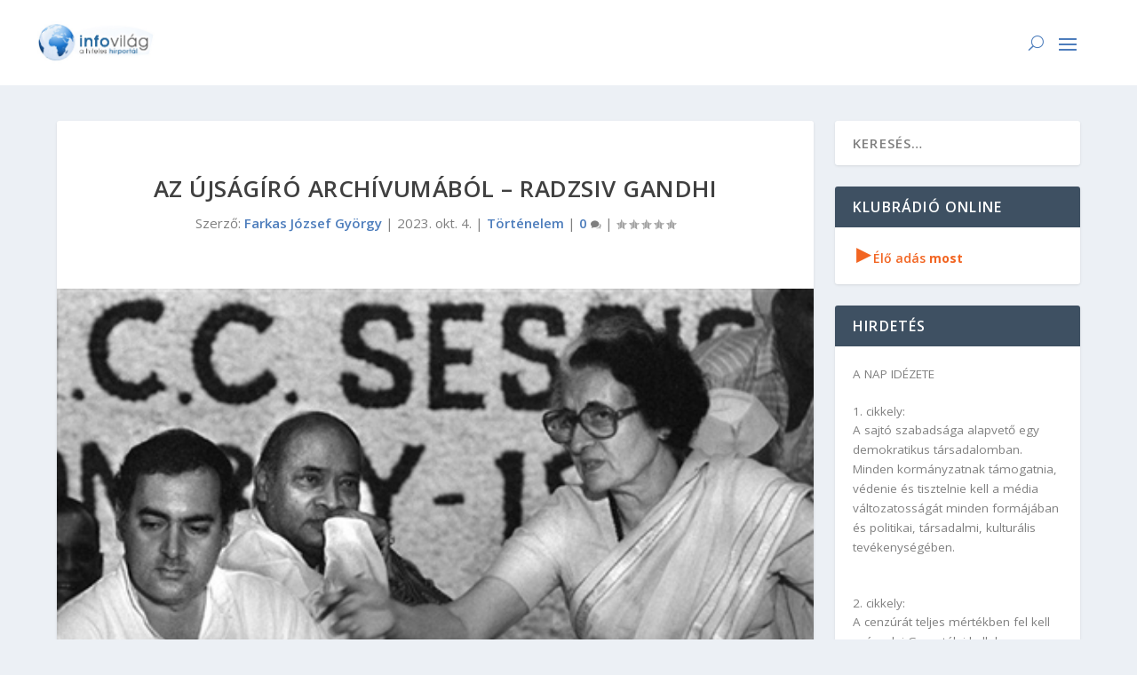

--- FILE ---
content_type: text/html; charset=UTF-8
request_url: https://infovilag.hu/az-ujsagiro-archivumabol-radzsiv-gandhi/
body_size: 34035
content:
<!DOCTYPE html>
<html lang="hu" itemscope itemtype="https://schema.org/BlogPosting">
<head>
	<meta charset="UTF-8" />
			
	<meta http-equiv="X-UA-Compatible" content="IE=edge">
	<link rel="pingback" href="https://infovilag.hu/xmlrpc.php" />

		<!--[if lt IE 9]>
	<script src="https://infovilag.hu/wp-content/themes/Extra/scripts/ext/html5.js" type="text/javascript"></script>
	<![endif]-->

	<script type="text/javascript">
		document.documentElement.className = 'js';
	</script>
	
	<meta name='robots' content='index, follow, max-image-preview:large, max-snippet:-1, max-video-preview:-1' />
<script type="text/javascript">
			let jqueryParams=[],jQuery=function(r){return jqueryParams=[...jqueryParams,r],jQuery},$=function(r){return jqueryParams=[...jqueryParams,r],$};window.jQuery=jQuery,window.$=jQuery;let customHeadScripts=!1;jQuery.fn=jQuery.prototype={},$.fn=jQuery.prototype={},jQuery.noConflict=function(r){if(window.jQuery)return jQuery=window.jQuery,$=window.jQuery,customHeadScripts=!0,jQuery.noConflict},jQuery.ready=function(r){jqueryParams=[...jqueryParams,r]},$.ready=function(r){jqueryParams=[...jqueryParams,r]},jQuery.load=function(r){jqueryParams=[...jqueryParams,r]},$.load=function(r){jqueryParams=[...jqueryParams,r]},jQuery.fn.ready=function(r){jqueryParams=[...jqueryParams,r]},$.fn.ready=function(r){jqueryParams=[...jqueryParams,r]};</script>
	<!-- This site is optimized with the Yoast SEO plugin v26.7 - https://yoast.com/wordpress/plugins/seo/ -->
	<title>Az újságíró archívumából – Radzsiv Gandhi - Infovilág</title>
	<link rel="canonical" href="https://infovilag.hu/az-ujsagiro-archivumabol-radzsiv-gandhi/" />
	<meta property="og:locale" content="hu_HU" />
	<meta property="og:type" content="article" />
	<meta property="og:title" content="Az újságíró archívumából – Radzsiv Gandhi - Infovilág" />
	<meta property="og:description" content="A külpolitikai újságírók visszatérő témája India. Nemcsak az idén, amikor a föld legnépesebb államává lépett elő, de az volt az elmúlt évtizedekben is. Cikkünk szerzője – helyismeretének és hindi nyelvtudásának köszönhetően – az átlagosnál gyakrabban foglalkozott a dél-ázsiai nagyhatalommal és annak politikusaival is. A Népszabadságban 1985. május 18-án megjelent portré a távoli ország miniszterelnökét mutatta [&hellip;]" />
	<meta property="og:url" content="https://infovilag.hu/az-ujsagiro-archivumabol-radzsiv-gandhi/" />
	<meta property="og:site_name" content="Infovilág" />
	<meta property="article:published_time" content="2023-10-04T10:34:00+00:00" />
	<meta property="article:modified_time" content="2023-10-06T15:09:27+00:00" />
	<meta property="og:image" content="https://infovilag.hu/wp-content/uploads/2023/10/radzsiv_gandhi_anyjaval_1984.jpg" />
	<meta property="og:image:width" content="450" />
	<meta property="og:image:height" content="311" />
	<meta property="og:image:type" content="image/jpeg" />
	<meta name="author" content="Farkas József György" />
	<meta name="twitter:card" content="summary_large_image" />
	<meta name="twitter:label1" content="Szerző:" />
	<meta name="twitter:data1" content="Farkas József György" />
	<meta name="twitter:label2" content="Becsült olvasási idő" />
	<meta name="twitter:data2" content="13 perc" />
	<script type="application/ld+json" class="yoast-schema-graph">{"@context":"https://schema.org","@graph":[{"@type":"Article","@id":"https://infovilag.hu/az-ujsagiro-archivumabol-radzsiv-gandhi/#article","isPartOf":{"@id":"https://infovilag.hu/az-ujsagiro-archivumabol-radzsiv-gandhi/"},"author":{"name":"Farkas József György","@id":"https://infovilag.hu/#/schema/person/64162e81714eb97319484f60dae2f707"},"headline":"Az újságíró archívumából – Radzsiv Gandhi","datePublished":"2023-10-04T10:34:00+00:00","dateModified":"2023-10-06T15:09:27+00:00","mainEntityOfPage":{"@id":"https://infovilag.hu/az-ujsagiro-archivumabol-radzsiv-gandhi/"},"wordCount":2693,"image":{"@id":"https://infovilag.hu/az-ujsagiro-archivumabol-radzsiv-gandhi/#primaryimage"},"thumbnailUrl":"https://infovilag.hu/wp-content/uploads/2023/10/radzsiv_gandhi_anyjaval_1984.jpg","keywords":["a Gandhi család","cedyloni nemzettársak","indiai miniszterelnök","Nehru dédunokája","pokolgépes merénylet"],"articleSection":["Történelem"],"inLanguage":"hu"},{"@type":"WebPage","@id":"https://infovilag.hu/az-ujsagiro-archivumabol-radzsiv-gandhi/","url":"https://infovilag.hu/az-ujsagiro-archivumabol-radzsiv-gandhi/","name":"Az újságíró archívumából – Radzsiv Gandhi - Infovilág","isPartOf":{"@id":"https://infovilag.hu/#website"},"primaryImageOfPage":{"@id":"https://infovilag.hu/az-ujsagiro-archivumabol-radzsiv-gandhi/#primaryimage"},"image":{"@id":"https://infovilag.hu/az-ujsagiro-archivumabol-radzsiv-gandhi/#primaryimage"},"thumbnailUrl":"https://infovilag.hu/wp-content/uploads/2023/10/radzsiv_gandhi_anyjaval_1984.jpg","datePublished":"2023-10-04T10:34:00+00:00","dateModified":"2023-10-06T15:09:27+00:00","author":{"@id":"https://infovilag.hu/#/schema/person/64162e81714eb97319484f60dae2f707"},"breadcrumb":{"@id":"https://infovilag.hu/az-ujsagiro-archivumabol-radzsiv-gandhi/#breadcrumb"},"inLanguage":"hu","potentialAction":[{"@type":"ReadAction","target":["https://infovilag.hu/az-ujsagiro-archivumabol-radzsiv-gandhi/"]}]},{"@type":"ImageObject","inLanguage":"hu","@id":"https://infovilag.hu/az-ujsagiro-archivumabol-radzsiv-gandhi/#primaryimage","url":"https://infovilag.hu/wp-content/uploads/2023/10/radzsiv_gandhi_anyjaval_1984.jpg","contentUrl":"https://infovilag.hu/wp-content/uploads/2023/10/radzsiv_gandhi_anyjaval_1984.jpg","width":450,"height":311},{"@type":"BreadcrumbList","@id":"https://infovilag.hu/az-ujsagiro-archivumabol-radzsiv-gandhi/#breadcrumb","itemListElement":[{"@type":"ListItem","position":1,"name":"Kezdőlap","item":"https://infovilag.hu/"},{"@type":"ListItem","position":2,"name":"Az újságíró archívumából – Radzsiv Gandhi"}]},{"@type":"WebSite","@id":"https://infovilag.hu/#website","url":"https://infovilag.hu/","name":"Infovilág","description":"A hiteles hírportál","potentialAction":[{"@type":"SearchAction","target":{"@type":"EntryPoint","urlTemplate":"https://infovilag.hu/?s={search_term_string}"},"query-input":{"@type":"PropertyValueSpecification","valueRequired":true,"valueName":"search_term_string"}}],"inLanguage":"hu"},{"@type":"Person","@id":"https://infovilag.hu/#/schema/person/64162e81714eb97319484f60dae2f707","name":"Farkas József György","url":"https://infovilag.hu/author/farkasjozsefgyorgy/"}]}</script>
	<!-- / Yoast SEO plugin. -->


<link rel='dns-prefetch' href='//www.googletagmanager.com' />
<link rel='dns-prefetch' href='//fonts.googleapis.com' />
<link rel="alternate" type="application/rss+xml" title="Infovilág &raquo; hírcsatorna" href="https://infovilag.hu/feed/" />
<link rel="alternate" type="application/rss+xml" title="Infovilág &raquo; hozzászólás hírcsatorna" href="https://infovilag.hu/comments/feed/" />
<link rel="alternate" title="oEmbed (JSON)" type="application/json+oembed" href="https://infovilag.hu/wp-json/oembed/1.0/embed?url=https%3A%2F%2Finfovilag.hu%2Faz-ujsagiro-archivumabol-radzsiv-gandhi%2F" />
<link rel="alternate" title="oEmbed (XML)" type="text/xml+oembed" href="https://infovilag.hu/wp-json/oembed/1.0/embed?url=https%3A%2F%2Finfovilag.hu%2Faz-ujsagiro-archivumabol-radzsiv-gandhi%2F&#038;format=xml" />
<meta content="Extra v.4.27.5" name="generator"/><style id='wp-block-library-inline-css' type='text/css'>
:root{--wp-block-synced-color:#7a00df;--wp-block-synced-color--rgb:122,0,223;--wp-bound-block-color:var(--wp-block-synced-color);--wp-editor-canvas-background:#ddd;--wp-admin-theme-color:#007cba;--wp-admin-theme-color--rgb:0,124,186;--wp-admin-theme-color-darker-10:#006ba1;--wp-admin-theme-color-darker-10--rgb:0,107,160.5;--wp-admin-theme-color-darker-20:#005a87;--wp-admin-theme-color-darker-20--rgb:0,90,135;--wp-admin-border-width-focus:2px}@media (min-resolution:192dpi){:root{--wp-admin-border-width-focus:1.5px}}.wp-element-button{cursor:pointer}:root .has-very-light-gray-background-color{background-color:#eee}:root .has-very-dark-gray-background-color{background-color:#313131}:root .has-very-light-gray-color{color:#eee}:root .has-very-dark-gray-color{color:#313131}:root .has-vivid-green-cyan-to-vivid-cyan-blue-gradient-background{background:linear-gradient(135deg,#00d084,#0693e3)}:root .has-purple-crush-gradient-background{background:linear-gradient(135deg,#34e2e4,#4721fb 50%,#ab1dfe)}:root .has-hazy-dawn-gradient-background{background:linear-gradient(135deg,#faaca8,#dad0ec)}:root .has-subdued-olive-gradient-background{background:linear-gradient(135deg,#fafae1,#67a671)}:root .has-atomic-cream-gradient-background{background:linear-gradient(135deg,#fdd79a,#004a59)}:root .has-nightshade-gradient-background{background:linear-gradient(135deg,#330968,#31cdcf)}:root .has-midnight-gradient-background{background:linear-gradient(135deg,#020381,#2874fc)}:root{--wp--preset--font-size--normal:16px;--wp--preset--font-size--huge:42px}.has-regular-font-size{font-size:1em}.has-larger-font-size{font-size:2.625em}.has-normal-font-size{font-size:var(--wp--preset--font-size--normal)}.has-huge-font-size{font-size:var(--wp--preset--font-size--huge)}.has-text-align-center{text-align:center}.has-text-align-left{text-align:left}.has-text-align-right{text-align:right}.has-fit-text{white-space:nowrap!important}#end-resizable-editor-section{display:none}.aligncenter{clear:both}.items-justified-left{justify-content:flex-start}.items-justified-center{justify-content:center}.items-justified-right{justify-content:flex-end}.items-justified-space-between{justify-content:space-between}.screen-reader-text{border:0;clip-path:inset(50%);height:1px;margin:-1px;overflow:hidden;padding:0;position:absolute;width:1px;word-wrap:normal!important}.screen-reader-text:focus{background-color:#ddd;clip-path:none;color:#444;display:block;font-size:1em;height:auto;left:5px;line-height:normal;padding:15px 23px 14px;text-decoration:none;top:5px;width:auto;z-index:100000}html :where(.has-border-color){border-style:solid}html :where([style*=border-top-color]){border-top-style:solid}html :where([style*=border-right-color]){border-right-style:solid}html :where([style*=border-bottom-color]){border-bottom-style:solid}html :where([style*=border-left-color]){border-left-style:solid}html :where([style*=border-width]){border-style:solid}html :where([style*=border-top-width]){border-top-style:solid}html :where([style*=border-right-width]){border-right-style:solid}html :where([style*=border-bottom-width]){border-bottom-style:solid}html :where([style*=border-left-width]){border-left-style:solid}html :where(img[class*=wp-image-]){height:auto;max-width:100%}:where(figure){margin:0 0 1em}html :where(.is-position-sticky){--wp-admin--admin-bar--position-offset:var(--wp-admin--admin-bar--height,0px)}@media screen and (max-width:600px){html :where(.is-position-sticky){--wp-admin--admin-bar--position-offset:0px}}

/*# sourceURL=wp-block-library-inline-css */
</style><style id='global-styles-inline-css' type='text/css'>
:root{--wp--preset--aspect-ratio--square: 1;--wp--preset--aspect-ratio--4-3: 4/3;--wp--preset--aspect-ratio--3-4: 3/4;--wp--preset--aspect-ratio--3-2: 3/2;--wp--preset--aspect-ratio--2-3: 2/3;--wp--preset--aspect-ratio--16-9: 16/9;--wp--preset--aspect-ratio--9-16: 9/16;--wp--preset--color--black: #000000;--wp--preset--color--cyan-bluish-gray: #abb8c3;--wp--preset--color--white: #ffffff;--wp--preset--color--pale-pink: #f78da7;--wp--preset--color--vivid-red: #cf2e2e;--wp--preset--color--luminous-vivid-orange: #ff6900;--wp--preset--color--luminous-vivid-amber: #fcb900;--wp--preset--color--light-green-cyan: #7bdcb5;--wp--preset--color--vivid-green-cyan: #00d084;--wp--preset--color--pale-cyan-blue: #8ed1fc;--wp--preset--color--vivid-cyan-blue: #0693e3;--wp--preset--color--vivid-purple: #9b51e0;--wp--preset--gradient--vivid-cyan-blue-to-vivid-purple: linear-gradient(135deg,rgb(6,147,227) 0%,rgb(155,81,224) 100%);--wp--preset--gradient--light-green-cyan-to-vivid-green-cyan: linear-gradient(135deg,rgb(122,220,180) 0%,rgb(0,208,130) 100%);--wp--preset--gradient--luminous-vivid-amber-to-luminous-vivid-orange: linear-gradient(135deg,rgb(252,185,0) 0%,rgb(255,105,0) 100%);--wp--preset--gradient--luminous-vivid-orange-to-vivid-red: linear-gradient(135deg,rgb(255,105,0) 0%,rgb(207,46,46) 100%);--wp--preset--gradient--very-light-gray-to-cyan-bluish-gray: linear-gradient(135deg,rgb(238,238,238) 0%,rgb(169,184,195) 100%);--wp--preset--gradient--cool-to-warm-spectrum: linear-gradient(135deg,rgb(74,234,220) 0%,rgb(151,120,209) 20%,rgb(207,42,186) 40%,rgb(238,44,130) 60%,rgb(251,105,98) 80%,rgb(254,248,76) 100%);--wp--preset--gradient--blush-light-purple: linear-gradient(135deg,rgb(255,206,236) 0%,rgb(152,150,240) 100%);--wp--preset--gradient--blush-bordeaux: linear-gradient(135deg,rgb(254,205,165) 0%,rgb(254,45,45) 50%,rgb(107,0,62) 100%);--wp--preset--gradient--luminous-dusk: linear-gradient(135deg,rgb(255,203,112) 0%,rgb(199,81,192) 50%,rgb(65,88,208) 100%);--wp--preset--gradient--pale-ocean: linear-gradient(135deg,rgb(255,245,203) 0%,rgb(182,227,212) 50%,rgb(51,167,181) 100%);--wp--preset--gradient--electric-grass: linear-gradient(135deg,rgb(202,248,128) 0%,rgb(113,206,126) 100%);--wp--preset--gradient--midnight: linear-gradient(135deg,rgb(2,3,129) 0%,rgb(40,116,252) 100%);--wp--preset--font-size--small: 13px;--wp--preset--font-size--medium: 20px;--wp--preset--font-size--large: 36px;--wp--preset--font-size--x-large: 42px;--wp--preset--spacing--20: 0.44rem;--wp--preset--spacing--30: 0.67rem;--wp--preset--spacing--40: 1rem;--wp--preset--spacing--50: 1.5rem;--wp--preset--spacing--60: 2.25rem;--wp--preset--spacing--70: 3.38rem;--wp--preset--spacing--80: 5.06rem;--wp--preset--shadow--natural: 6px 6px 9px rgba(0, 0, 0, 0.2);--wp--preset--shadow--deep: 12px 12px 50px rgba(0, 0, 0, 0.4);--wp--preset--shadow--sharp: 6px 6px 0px rgba(0, 0, 0, 0.2);--wp--preset--shadow--outlined: 6px 6px 0px -3px rgb(255, 255, 255), 6px 6px rgb(0, 0, 0);--wp--preset--shadow--crisp: 6px 6px 0px rgb(0, 0, 0);}:root { --wp--style--global--content-size: 856px;--wp--style--global--wide-size: 1280px; }:where(body) { margin: 0; }.wp-site-blocks > .alignleft { float: left; margin-right: 2em; }.wp-site-blocks > .alignright { float: right; margin-left: 2em; }.wp-site-blocks > .aligncenter { justify-content: center; margin-left: auto; margin-right: auto; }:where(.is-layout-flex){gap: 0.5em;}:where(.is-layout-grid){gap: 0.5em;}.is-layout-flow > .alignleft{float: left;margin-inline-start: 0;margin-inline-end: 2em;}.is-layout-flow > .alignright{float: right;margin-inline-start: 2em;margin-inline-end: 0;}.is-layout-flow > .aligncenter{margin-left: auto !important;margin-right: auto !important;}.is-layout-constrained > .alignleft{float: left;margin-inline-start: 0;margin-inline-end: 2em;}.is-layout-constrained > .alignright{float: right;margin-inline-start: 2em;margin-inline-end: 0;}.is-layout-constrained > .aligncenter{margin-left: auto !important;margin-right: auto !important;}.is-layout-constrained > :where(:not(.alignleft):not(.alignright):not(.alignfull)){max-width: var(--wp--style--global--content-size);margin-left: auto !important;margin-right: auto !important;}.is-layout-constrained > .alignwide{max-width: var(--wp--style--global--wide-size);}body .is-layout-flex{display: flex;}.is-layout-flex{flex-wrap: wrap;align-items: center;}.is-layout-flex > :is(*, div){margin: 0;}body .is-layout-grid{display: grid;}.is-layout-grid > :is(*, div){margin: 0;}body{padding-top: 0px;padding-right: 0px;padding-bottom: 0px;padding-left: 0px;}:root :where(.wp-element-button, .wp-block-button__link){background-color: #32373c;border-width: 0;color: #fff;font-family: inherit;font-size: inherit;font-style: inherit;font-weight: inherit;letter-spacing: inherit;line-height: inherit;padding-top: calc(0.667em + 2px);padding-right: calc(1.333em + 2px);padding-bottom: calc(0.667em + 2px);padding-left: calc(1.333em + 2px);text-decoration: none;text-transform: inherit;}.has-black-color{color: var(--wp--preset--color--black) !important;}.has-cyan-bluish-gray-color{color: var(--wp--preset--color--cyan-bluish-gray) !important;}.has-white-color{color: var(--wp--preset--color--white) !important;}.has-pale-pink-color{color: var(--wp--preset--color--pale-pink) !important;}.has-vivid-red-color{color: var(--wp--preset--color--vivid-red) !important;}.has-luminous-vivid-orange-color{color: var(--wp--preset--color--luminous-vivid-orange) !important;}.has-luminous-vivid-amber-color{color: var(--wp--preset--color--luminous-vivid-amber) !important;}.has-light-green-cyan-color{color: var(--wp--preset--color--light-green-cyan) !important;}.has-vivid-green-cyan-color{color: var(--wp--preset--color--vivid-green-cyan) !important;}.has-pale-cyan-blue-color{color: var(--wp--preset--color--pale-cyan-blue) !important;}.has-vivid-cyan-blue-color{color: var(--wp--preset--color--vivid-cyan-blue) !important;}.has-vivid-purple-color{color: var(--wp--preset--color--vivid-purple) !important;}.has-black-background-color{background-color: var(--wp--preset--color--black) !important;}.has-cyan-bluish-gray-background-color{background-color: var(--wp--preset--color--cyan-bluish-gray) !important;}.has-white-background-color{background-color: var(--wp--preset--color--white) !important;}.has-pale-pink-background-color{background-color: var(--wp--preset--color--pale-pink) !important;}.has-vivid-red-background-color{background-color: var(--wp--preset--color--vivid-red) !important;}.has-luminous-vivid-orange-background-color{background-color: var(--wp--preset--color--luminous-vivid-orange) !important;}.has-luminous-vivid-amber-background-color{background-color: var(--wp--preset--color--luminous-vivid-amber) !important;}.has-light-green-cyan-background-color{background-color: var(--wp--preset--color--light-green-cyan) !important;}.has-vivid-green-cyan-background-color{background-color: var(--wp--preset--color--vivid-green-cyan) !important;}.has-pale-cyan-blue-background-color{background-color: var(--wp--preset--color--pale-cyan-blue) !important;}.has-vivid-cyan-blue-background-color{background-color: var(--wp--preset--color--vivid-cyan-blue) !important;}.has-vivid-purple-background-color{background-color: var(--wp--preset--color--vivid-purple) !important;}.has-black-border-color{border-color: var(--wp--preset--color--black) !important;}.has-cyan-bluish-gray-border-color{border-color: var(--wp--preset--color--cyan-bluish-gray) !important;}.has-white-border-color{border-color: var(--wp--preset--color--white) !important;}.has-pale-pink-border-color{border-color: var(--wp--preset--color--pale-pink) !important;}.has-vivid-red-border-color{border-color: var(--wp--preset--color--vivid-red) !important;}.has-luminous-vivid-orange-border-color{border-color: var(--wp--preset--color--luminous-vivid-orange) !important;}.has-luminous-vivid-amber-border-color{border-color: var(--wp--preset--color--luminous-vivid-amber) !important;}.has-light-green-cyan-border-color{border-color: var(--wp--preset--color--light-green-cyan) !important;}.has-vivid-green-cyan-border-color{border-color: var(--wp--preset--color--vivid-green-cyan) !important;}.has-pale-cyan-blue-border-color{border-color: var(--wp--preset--color--pale-cyan-blue) !important;}.has-vivid-cyan-blue-border-color{border-color: var(--wp--preset--color--vivid-cyan-blue) !important;}.has-vivid-purple-border-color{border-color: var(--wp--preset--color--vivid-purple) !important;}.has-vivid-cyan-blue-to-vivid-purple-gradient-background{background: var(--wp--preset--gradient--vivid-cyan-blue-to-vivid-purple) !important;}.has-light-green-cyan-to-vivid-green-cyan-gradient-background{background: var(--wp--preset--gradient--light-green-cyan-to-vivid-green-cyan) !important;}.has-luminous-vivid-amber-to-luminous-vivid-orange-gradient-background{background: var(--wp--preset--gradient--luminous-vivid-amber-to-luminous-vivid-orange) !important;}.has-luminous-vivid-orange-to-vivid-red-gradient-background{background: var(--wp--preset--gradient--luminous-vivid-orange-to-vivid-red) !important;}.has-very-light-gray-to-cyan-bluish-gray-gradient-background{background: var(--wp--preset--gradient--very-light-gray-to-cyan-bluish-gray) !important;}.has-cool-to-warm-spectrum-gradient-background{background: var(--wp--preset--gradient--cool-to-warm-spectrum) !important;}.has-blush-light-purple-gradient-background{background: var(--wp--preset--gradient--blush-light-purple) !important;}.has-blush-bordeaux-gradient-background{background: var(--wp--preset--gradient--blush-bordeaux) !important;}.has-luminous-dusk-gradient-background{background: var(--wp--preset--gradient--luminous-dusk) !important;}.has-pale-ocean-gradient-background{background: var(--wp--preset--gradient--pale-ocean) !important;}.has-electric-grass-gradient-background{background: var(--wp--preset--gradient--electric-grass) !important;}.has-midnight-gradient-background{background: var(--wp--preset--gradient--midnight) !important;}.has-small-font-size{font-size: var(--wp--preset--font-size--small) !important;}.has-medium-font-size{font-size: var(--wp--preset--font-size--medium) !important;}.has-large-font-size{font-size: var(--wp--preset--font-size--large) !important;}.has-x-large-font-size{font-size: var(--wp--preset--font-size--x-large) !important;}
/*# sourceURL=global-styles-inline-css */
</style>

<link rel='stylesheet' id='extra-fonts-css' href='https://fonts.googleapis.com/css?family=Open+Sans:300italic,400italic,600italic,700italic,800italic,400,300,600,700,800&#038;subset=latin,latin-ext' type='text/css' media='all' />
<link rel='stylesheet' id='extra-style-css' href='https://infovilag.hu/wp-content/themes/Extra/style.min.css?ver=4.27.5' type='text/css' media='all' />
<style id='extra-dynamic-critical-inline-css' type='text/css'>
@font-face{font-family:ETmodules;font-display:block;src:url(//infovilag.hu/wp-content/themes/Extra/core/admin/fonts/modules/base/modules.eot);src:url(//infovilag.hu/wp-content/themes/Extra/core/admin/fonts/modules/base/modules.eot?#iefix) format("embedded-opentype"),url(//infovilag.hu/wp-content/themes/Extra/core/admin/fonts/modules/base/modules.woff) format("woff"),url(//infovilag.hu/wp-content/themes/Extra/core/admin/fonts/modules/base/modules.ttf) format("truetype"),url(//infovilag.hu/wp-content/themes/Extra/core/admin/fonts/modules/base/modules.svg#ETmodules) format("svg");font-weight:400;font-style:normal}
.et_audio_content,.et_link_content,.et_quote_content{background-color:#2ea3f2}.et_pb_post .et-pb-controllers a{margin-bottom:10px}.format-gallery .et-pb-controllers{bottom:0}.et_pb_blog_grid .et_audio_content{margin-bottom:19px}.et_pb_row .et_pb_blog_grid .et_pb_post .et_pb_slide{min-height:180px}.et_audio_content .wp-block-audio{margin:0;padding:0}.et_audio_content h2{line-height:44px}.et_pb_column_1_2 .et_audio_content h2,.et_pb_column_1_3 .et_audio_content h2,.et_pb_column_1_4 .et_audio_content h2,.et_pb_column_1_5 .et_audio_content h2,.et_pb_column_1_6 .et_audio_content h2,.et_pb_column_2_5 .et_audio_content h2,.et_pb_column_3_5 .et_audio_content h2,.et_pb_column_3_8 .et_audio_content h2{margin-bottom:9px;margin-top:0}.et_pb_column_1_2 .et_audio_content,.et_pb_column_3_5 .et_audio_content{padding:35px 40px}.et_pb_column_1_2 .et_audio_content h2,.et_pb_column_3_5 .et_audio_content h2{line-height:32px}.et_pb_column_1_3 .et_audio_content,.et_pb_column_1_4 .et_audio_content,.et_pb_column_1_5 .et_audio_content,.et_pb_column_1_6 .et_audio_content,.et_pb_column_2_5 .et_audio_content,.et_pb_column_3_8 .et_audio_content{padding:35px 20px}.et_pb_column_1_3 .et_audio_content h2,.et_pb_column_1_4 .et_audio_content h2,.et_pb_column_1_5 .et_audio_content h2,.et_pb_column_1_6 .et_audio_content h2,.et_pb_column_2_5 .et_audio_content h2,.et_pb_column_3_8 .et_audio_content h2{font-size:18px;line-height:26px}article.et_pb_has_overlay .et_pb_blog_image_container{position:relative}.et_pb_post>.et_main_video_container{position:relative;margin-bottom:30px}.et_pb_post .et_pb_video_overlay .et_pb_video_play{color:#fff}.et_pb_post .et_pb_video_overlay_hover:hover{background:rgba(0,0,0,.6)}.et_audio_content,.et_link_content,.et_quote_content{text-align:center;word-wrap:break-word;position:relative;padding:50px 60px}.et_audio_content h2,.et_link_content a.et_link_main_url,.et_link_content h2,.et_quote_content blockquote cite,.et_quote_content blockquote p{color:#fff!important}.et_quote_main_link{position:absolute;text-indent:-9999px;width:100%;height:100%;display:block;top:0;left:0}.et_quote_content blockquote{padding:0;margin:0;border:none}.et_audio_content h2,.et_link_content h2,.et_quote_content blockquote p{margin-top:0}.et_audio_content h2{margin-bottom:20px}.et_audio_content h2,.et_link_content h2,.et_quote_content blockquote p{line-height:44px}.et_link_content a.et_link_main_url,.et_quote_content blockquote cite{font-size:18px;font-weight:200}.et_quote_content blockquote cite{font-style:normal}.et_pb_column_2_3 .et_quote_content{padding:50px 42px 45px}.et_pb_column_2_3 .et_audio_content,.et_pb_column_2_3 .et_link_content{padding:40px 40px 45px}.et_pb_column_1_2 .et_audio_content,.et_pb_column_1_2 .et_link_content,.et_pb_column_1_2 .et_quote_content,.et_pb_column_3_5 .et_audio_content,.et_pb_column_3_5 .et_link_content,.et_pb_column_3_5 .et_quote_content{padding:35px 40px}.et_pb_column_1_2 .et_quote_content blockquote p,.et_pb_column_3_5 .et_quote_content blockquote p{font-size:26px;line-height:32px}.et_pb_column_1_2 .et_audio_content h2,.et_pb_column_1_2 .et_link_content h2,.et_pb_column_3_5 .et_audio_content h2,.et_pb_column_3_5 .et_link_content h2{line-height:32px}.et_pb_column_1_2 .et_link_content a.et_link_main_url,.et_pb_column_1_2 .et_quote_content blockquote cite,.et_pb_column_3_5 .et_link_content a.et_link_main_url,.et_pb_column_3_5 .et_quote_content blockquote cite{font-size:14px}.et_pb_column_1_3 .et_quote_content,.et_pb_column_1_4 .et_quote_content,.et_pb_column_1_5 .et_quote_content,.et_pb_column_1_6 .et_quote_content,.et_pb_column_2_5 .et_quote_content,.et_pb_column_3_8 .et_quote_content{padding:35px 30px 32px}.et_pb_column_1_3 .et_audio_content,.et_pb_column_1_3 .et_link_content,.et_pb_column_1_4 .et_audio_content,.et_pb_column_1_4 .et_link_content,.et_pb_column_1_5 .et_audio_content,.et_pb_column_1_5 .et_link_content,.et_pb_column_1_6 .et_audio_content,.et_pb_column_1_6 .et_link_content,.et_pb_column_2_5 .et_audio_content,.et_pb_column_2_5 .et_link_content,.et_pb_column_3_8 .et_audio_content,.et_pb_column_3_8 .et_link_content{padding:35px 20px}.et_pb_column_1_3 .et_audio_content h2,.et_pb_column_1_3 .et_link_content h2,.et_pb_column_1_3 .et_quote_content blockquote p,.et_pb_column_1_4 .et_audio_content h2,.et_pb_column_1_4 .et_link_content h2,.et_pb_column_1_4 .et_quote_content blockquote p,.et_pb_column_1_5 .et_audio_content h2,.et_pb_column_1_5 .et_link_content h2,.et_pb_column_1_5 .et_quote_content blockquote p,.et_pb_column_1_6 .et_audio_content h2,.et_pb_column_1_6 .et_link_content h2,.et_pb_column_1_6 .et_quote_content blockquote p,.et_pb_column_2_5 .et_audio_content h2,.et_pb_column_2_5 .et_link_content h2,.et_pb_column_2_5 .et_quote_content blockquote p,.et_pb_column_3_8 .et_audio_content h2,.et_pb_column_3_8 .et_link_content h2,.et_pb_column_3_8 .et_quote_content blockquote p{font-size:18px;line-height:26px}.et_pb_column_1_3 .et_link_content a.et_link_main_url,.et_pb_column_1_3 .et_quote_content blockquote cite,.et_pb_column_1_4 .et_link_content a.et_link_main_url,.et_pb_column_1_4 .et_quote_content blockquote cite,.et_pb_column_1_5 .et_link_content a.et_link_main_url,.et_pb_column_1_5 .et_quote_content blockquote cite,.et_pb_column_1_6 .et_link_content a.et_link_main_url,.et_pb_column_1_6 .et_quote_content blockquote cite,.et_pb_column_2_5 .et_link_content a.et_link_main_url,.et_pb_column_2_5 .et_quote_content blockquote cite,.et_pb_column_3_8 .et_link_content a.et_link_main_url,.et_pb_column_3_8 .et_quote_content blockquote cite{font-size:14px}.et_pb_post .et_pb_gallery_post_type .et_pb_slide{min-height:500px;background-size:cover!important;background-position:top}.format-gallery .et_pb_slider.gallery-not-found .et_pb_slide{box-shadow:inset 0 0 10px rgba(0,0,0,.1)}.format-gallery .et_pb_slider:hover .et-pb-arrow-prev{left:0}.format-gallery .et_pb_slider:hover .et-pb-arrow-next{right:0}.et_pb_post>.et_pb_slider{margin-bottom:30px}.et_pb_column_3_4 .et_pb_post .et_pb_slide{min-height:442px}.et_pb_column_2_3 .et_pb_post .et_pb_slide{min-height:390px}.et_pb_column_1_2 .et_pb_post .et_pb_slide,.et_pb_column_3_5 .et_pb_post .et_pb_slide{min-height:284px}.et_pb_column_1_3 .et_pb_post .et_pb_slide,.et_pb_column_2_5 .et_pb_post .et_pb_slide,.et_pb_column_3_8 .et_pb_post .et_pb_slide{min-height:180px}.et_pb_column_1_4 .et_pb_post .et_pb_slide,.et_pb_column_1_5 .et_pb_post .et_pb_slide,.et_pb_column_1_6 .et_pb_post .et_pb_slide{min-height:125px}.et_pb_portfolio.et_pb_section_parallax .pagination,.et_pb_portfolio.et_pb_section_video .pagination,.et_pb_portfolio_grid.et_pb_section_parallax .pagination,.et_pb_portfolio_grid.et_pb_section_video .pagination{position:relative}.et_pb_bg_layout_light .et_pb_post .post-meta,.et_pb_bg_layout_light .et_pb_post .post-meta a,.et_pb_bg_layout_light .et_pb_post p{color:#666}.et_pb_bg_layout_dark .et_pb_post .post-meta,.et_pb_bg_layout_dark .et_pb_post .post-meta a,.et_pb_bg_layout_dark .et_pb_post p{color:inherit}.et_pb_text_color_dark .et_audio_content h2,.et_pb_text_color_dark .et_link_content a.et_link_main_url,.et_pb_text_color_dark .et_link_content h2,.et_pb_text_color_dark .et_quote_content blockquote cite,.et_pb_text_color_dark .et_quote_content blockquote p{color:#666!important}.et_pb_text_color_dark.et_audio_content h2,.et_pb_text_color_dark.et_link_content a.et_link_main_url,.et_pb_text_color_dark.et_link_content h2,.et_pb_text_color_dark.et_quote_content blockquote cite,.et_pb_text_color_dark.et_quote_content blockquote p{color:#bbb!important}.et_pb_text_color_dark.et_audio_content,.et_pb_text_color_dark.et_link_content,.et_pb_text_color_dark.et_quote_content{background-color:#e8e8e8}@media (min-width:981px) and (max-width:1100px){.et_quote_content{padding:50px 70px 45px}.et_pb_column_2_3 .et_quote_content{padding:50px 50px 45px}.et_pb_column_1_2 .et_quote_content,.et_pb_column_3_5 .et_quote_content{padding:35px 47px 30px}.et_pb_column_1_3 .et_quote_content,.et_pb_column_1_4 .et_quote_content,.et_pb_column_1_5 .et_quote_content,.et_pb_column_1_6 .et_quote_content,.et_pb_column_2_5 .et_quote_content,.et_pb_column_3_8 .et_quote_content{padding:35px 25px 32px}.et_pb_column_4_4 .et_pb_post .et_pb_slide{min-height:534px}.et_pb_column_3_4 .et_pb_post .et_pb_slide{min-height:392px}.et_pb_column_2_3 .et_pb_post .et_pb_slide{min-height:345px}.et_pb_column_1_2 .et_pb_post .et_pb_slide,.et_pb_column_3_5 .et_pb_post .et_pb_slide{min-height:250px}.et_pb_column_1_3 .et_pb_post .et_pb_slide,.et_pb_column_2_5 .et_pb_post .et_pb_slide,.et_pb_column_3_8 .et_pb_post .et_pb_slide{min-height:155px}.et_pb_column_1_4 .et_pb_post .et_pb_slide,.et_pb_column_1_5 .et_pb_post .et_pb_slide,.et_pb_column_1_6 .et_pb_post .et_pb_slide{min-height:108px}}@media (max-width:980px){.et_pb_bg_layout_dark_tablet .et_audio_content h2{color:#fff!important}.et_pb_text_color_dark_tablet.et_audio_content h2{color:#bbb!important}.et_pb_text_color_dark_tablet.et_audio_content{background-color:#e8e8e8}.et_pb_bg_layout_dark_tablet .et_audio_content h2,.et_pb_bg_layout_dark_tablet .et_link_content a.et_link_main_url,.et_pb_bg_layout_dark_tablet .et_link_content h2,.et_pb_bg_layout_dark_tablet .et_quote_content blockquote cite,.et_pb_bg_layout_dark_tablet .et_quote_content blockquote p{color:#fff!important}.et_pb_text_color_dark_tablet .et_audio_content h2,.et_pb_text_color_dark_tablet .et_link_content a.et_link_main_url,.et_pb_text_color_dark_tablet .et_link_content h2,.et_pb_text_color_dark_tablet .et_quote_content blockquote cite,.et_pb_text_color_dark_tablet .et_quote_content blockquote p{color:#666!important}.et_pb_text_color_dark_tablet.et_audio_content h2,.et_pb_text_color_dark_tablet.et_link_content a.et_link_main_url,.et_pb_text_color_dark_tablet.et_link_content h2,.et_pb_text_color_dark_tablet.et_quote_content blockquote cite,.et_pb_text_color_dark_tablet.et_quote_content blockquote p{color:#bbb!important}.et_pb_text_color_dark_tablet.et_audio_content,.et_pb_text_color_dark_tablet.et_link_content,.et_pb_text_color_dark_tablet.et_quote_content{background-color:#e8e8e8}}@media (min-width:768px) and (max-width:980px){.et_audio_content h2{font-size:26px!important;line-height:44px!important;margin-bottom:24px!important}.et_pb_post>.et_pb_gallery_post_type>.et_pb_slides>.et_pb_slide{min-height:384px!important}.et_quote_content{padding:50px 43px 45px!important}.et_quote_content blockquote p{font-size:26px!important;line-height:44px!important}.et_quote_content blockquote cite{font-size:18px!important}.et_link_content{padding:40px 40px 45px}.et_link_content h2{font-size:26px!important;line-height:44px!important}.et_link_content a.et_link_main_url{font-size:18px!important}}@media (max-width:767px){.et_audio_content h2,.et_link_content h2,.et_quote_content,.et_quote_content blockquote p{font-size:20px!important;line-height:26px!important}.et_audio_content,.et_link_content{padding:35px 20px!important}.et_audio_content h2{margin-bottom:9px!important}.et_pb_bg_layout_dark_phone .et_audio_content h2{color:#fff!important}.et_pb_text_color_dark_phone.et_audio_content{background-color:#e8e8e8}.et_link_content a.et_link_main_url,.et_quote_content blockquote cite{font-size:14px!important}.format-gallery .et-pb-controllers{height:auto}.et_pb_post>.et_pb_gallery_post_type>.et_pb_slides>.et_pb_slide{min-height:222px!important}.et_pb_bg_layout_dark_phone .et_audio_content h2,.et_pb_bg_layout_dark_phone .et_link_content a.et_link_main_url,.et_pb_bg_layout_dark_phone .et_link_content h2,.et_pb_bg_layout_dark_phone .et_quote_content blockquote cite,.et_pb_bg_layout_dark_phone .et_quote_content blockquote p{color:#fff!important}.et_pb_text_color_dark_phone .et_audio_content h2,.et_pb_text_color_dark_phone .et_link_content a.et_link_main_url,.et_pb_text_color_dark_phone .et_link_content h2,.et_pb_text_color_dark_phone .et_quote_content blockquote cite,.et_pb_text_color_dark_phone .et_quote_content blockquote p{color:#666!important}.et_pb_text_color_dark_phone.et_audio_content h2,.et_pb_text_color_dark_phone.et_link_content a.et_link_main_url,.et_pb_text_color_dark_phone.et_link_content h2,.et_pb_text_color_dark_phone.et_quote_content blockquote cite,.et_pb_text_color_dark_phone.et_quote_content blockquote p{color:#bbb!important}.et_pb_text_color_dark_phone.et_audio_content,.et_pb_text_color_dark_phone.et_link_content,.et_pb_text_color_dark_phone.et_quote_content{background-color:#e8e8e8}}@media (max-width:479px){.et_pb_column_1_2 .et_pb_carousel_item .et_pb_video_play,.et_pb_column_1_3 .et_pb_carousel_item .et_pb_video_play,.et_pb_column_2_3 .et_pb_carousel_item .et_pb_video_play,.et_pb_column_2_5 .et_pb_carousel_item .et_pb_video_play,.et_pb_column_3_5 .et_pb_carousel_item .et_pb_video_play,.et_pb_column_3_8 .et_pb_carousel_item .et_pb_video_play{font-size:1.5rem;line-height:1.5rem;margin-left:-.75rem;margin-top:-.75rem}.et_audio_content,.et_quote_content{padding:35px 20px!important}.et_pb_post>.et_pb_gallery_post_type>.et_pb_slides>.et_pb_slide{min-height:156px!important}}.et_full_width_page .et_gallery_item{float:left;width:20.875%;margin:0 5.5% 5.5% 0}.et_full_width_page .et_gallery_item:nth-child(3n){margin-right:5.5%}.et_full_width_page .et_gallery_item:nth-child(3n+1){clear:none}.et_full_width_page .et_gallery_item:nth-child(4n){margin-right:0}.et_full_width_page .et_gallery_item:nth-child(4n+1){clear:both}
.et_pb_slider{position:relative;overflow:hidden}.et_pb_slide{padding:0 6%;background-size:cover;background-position:50%;background-repeat:no-repeat}.et_pb_slider .et_pb_slide{display:none;float:left;margin-right:-100%;position:relative;width:100%;text-align:center;list-style:none!important;background-position:50%;background-size:100%;background-size:cover}.et_pb_slider .et_pb_slide:first-child{display:list-item}.et-pb-controllers{position:absolute;bottom:20px;left:0;width:100%;text-align:center;z-index:10}.et-pb-controllers a{display:inline-block;background-color:hsla(0,0%,100%,.5);text-indent:-9999px;border-radius:7px;width:7px;height:7px;margin-right:10px;padding:0;opacity:.5}.et-pb-controllers .et-pb-active-control{opacity:1}.et-pb-controllers a:last-child{margin-right:0}.et-pb-controllers .et-pb-active-control{background-color:#fff}.et_pb_slides .et_pb_temp_slide{display:block}.et_pb_slides:after{content:"";display:block;clear:both;visibility:hidden;line-height:0;height:0;width:0}@media (max-width:980px){.et_pb_bg_layout_light_tablet .et-pb-controllers .et-pb-active-control{background-color:#333}.et_pb_bg_layout_light_tablet .et-pb-controllers a{background-color:rgba(0,0,0,.3)}.et_pb_bg_layout_light_tablet .et_pb_slide_content{color:#333}.et_pb_bg_layout_dark_tablet .et_pb_slide_description{text-shadow:0 1px 3px rgba(0,0,0,.3)}.et_pb_bg_layout_dark_tablet .et_pb_slide_content{color:#fff}.et_pb_bg_layout_dark_tablet .et-pb-controllers .et-pb-active-control{background-color:#fff}.et_pb_bg_layout_dark_tablet .et-pb-controllers a{background-color:hsla(0,0%,100%,.5)}}@media (max-width:767px){.et-pb-controllers{position:absolute;bottom:5%;left:0;width:100%;text-align:center;z-index:10;height:14px}.et_transparent_nav .et_pb_section:first-child .et-pb-controllers{bottom:18px}.et_pb_bg_layout_light_phone.et_pb_slider_with_overlay .et_pb_slide_overlay_container,.et_pb_bg_layout_light_phone.et_pb_slider_with_text_overlay .et_pb_text_overlay_wrapper{background-color:hsla(0,0%,100%,.9)}.et_pb_bg_layout_light_phone .et-pb-controllers .et-pb-active-control{background-color:#333}.et_pb_bg_layout_dark_phone.et_pb_slider_with_overlay .et_pb_slide_overlay_container,.et_pb_bg_layout_dark_phone.et_pb_slider_with_text_overlay .et_pb_text_overlay_wrapper,.et_pb_bg_layout_light_phone .et-pb-controllers a{background-color:rgba(0,0,0,.3)}.et_pb_bg_layout_dark_phone .et-pb-controllers .et-pb-active-control{background-color:#fff}.et_pb_bg_layout_dark_phone .et-pb-controllers a{background-color:hsla(0,0%,100%,.5)}}.et_mobile_device .et_pb_slider_parallax .et_pb_slide,.et_mobile_device .et_pb_slides .et_parallax_bg.et_pb_parallax_css{background-attachment:scroll}
.et-pb-arrow-next,.et-pb-arrow-prev{position:absolute;top:50%;z-index:100;font-size:48px;color:#fff;margin-top:-24px;transition:all .2s ease-in-out;opacity:0}.et_pb_bg_layout_light .et-pb-arrow-next,.et_pb_bg_layout_light .et-pb-arrow-prev{color:#333}.et_pb_slider:hover .et-pb-arrow-prev{left:22px;opacity:1}.et_pb_slider:hover .et-pb-arrow-next{right:22px;opacity:1}.et_pb_bg_layout_light .et-pb-controllers .et-pb-active-control{background-color:#333}.et_pb_bg_layout_light .et-pb-controllers a{background-color:rgba(0,0,0,.3)}.et-pb-arrow-next:hover,.et-pb-arrow-prev:hover{text-decoration:none}.et-pb-arrow-next span,.et-pb-arrow-prev span{display:none}.et-pb-arrow-prev{left:-22px}.et-pb-arrow-next{right:-22px}.et-pb-arrow-prev:before{content:"4"}.et-pb-arrow-next:before{content:"5"}.format-gallery .et-pb-arrow-next,.format-gallery .et-pb-arrow-prev{color:#fff}.et_pb_column_1_3 .et_pb_slider:hover .et-pb-arrow-prev,.et_pb_column_1_4 .et_pb_slider:hover .et-pb-arrow-prev,.et_pb_column_1_5 .et_pb_slider:hover .et-pb-arrow-prev,.et_pb_column_1_6 .et_pb_slider:hover .et-pb-arrow-prev,.et_pb_column_2_5 .et_pb_slider:hover .et-pb-arrow-prev{left:0}.et_pb_column_1_3 .et_pb_slider:hover .et-pb-arrow-next,.et_pb_column_1_4 .et_pb_slider:hover .et-pb-arrow-prev,.et_pb_column_1_5 .et_pb_slider:hover .et-pb-arrow-prev,.et_pb_column_1_6 .et_pb_slider:hover .et-pb-arrow-prev,.et_pb_column_2_5 .et_pb_slider:hover .et-pb-arrow-next{right:0}.et_pb_column_1_4 .et_pb_slider .et_pb_slide,.et_pb_column_1_5 .et_pb_slider .et_pb_slide,.et_pb_column_1_6 .et_pb_slider .et_pb_slide{min-height:170px}.et_pb_column_1_4 .et_pb_slider:hover .et-pb-arrow-next,.et_pb_column_1_5 .et_pb_slider:hover .et-pb-arrow-next,.et_pb_column_1_6 .et_pb_slider:hover .et-pb-arrow-next{right:0}@media (max-width:980px){.et_pb_bg_layout_light_tablet .et-pb-arrow-next,.et_pb_bg_layout_light_tablet .et-pb-arrow-prev{color:#333}.et_pb_bg_layout_dark_tablet .et-pb-arrow-next,.et_pb_bg_layout_dark_tablet .et-pb-arrow-prev{color:#fff}}@media (max-width:767px){.et_pb_slider:hover .et-pb-arrow-prev{left:0;opacity:1}.et_pb_slider:hover .et-pb-arrow-next{right:0;opacity:1}.et_pb_bg_layout_light_phone .et-pb-arrow-next,.et_pb_bg_layout_light_phone .et-pb-arrow-prev{color:#333}.et_pb_bg_layout_dark_phone .et-pb-arrow-next,.et_pb_bg_layout_dark_phone .et-pb-arrow-prev{color:#fff}}.et_mobile_device .et-pb-arrow-prev{left:22px;opacity:1}.et_mobile_device .et-pb-arrow-next{right:22px;opacity:1}@media (max-width:767px){.et_mobile_device .et-pb-arrow-prev{left:0;opacity:1}.et_mobile_device .et-pb-arrow-next{right:0;opacity:1}}
.et_overlay{z-index:-1;position:absolute;top:0;left:0;display:block;width:100%;height:100%;background:hsla(0,0%,100%,.9);opacity:0;pointer-events:none;transition:all .3s;border:1px solid #e5e5e5;box-sizing:border-box;-webkit-backface-visibility:hidden;backface-visibility:hidden;-webkit-font-smoothing:antialiased}.et_overlay:before{color:#2ea3f2;content:"\E050";position:absolute;top:50%;left:50%;transform:translate(-50%,-50%);font-size:32px;transition:all .4s}.et_portfolio_image,.et_shop_image{position:relative;display:block}.et_pb_has_overlay:not(.et_pb_image):hover .et_overlay,.et_portfolio_image:hover .et_overlay,.et_shop_image:hover .et_overlay{z-index:3;opacity:1}#ie7 .et_overlay,#ie8 .et_overlay{display:none}.et_pb_module.et_pb_has_overlay{position:relative}.et_pb_module.et_pb_has_overlay .et_overlay,article.et_pb_has_overlay{border:none}
.et_pb_blog_grid .et_audio_container .mejs-container .mejs-controls .mejs-time span{font-size:14px}.et_audio_container .mejs-container{width:auto!important;min-width:unset!important;height:auto!important}.et_audio_container .mejs-container,.et_audio_container .mejs-container .mejs-controls,.et_audio_container .mejs-embed,.et_audio_container .mejs-embed body{background:none;height:auto}.et_audio_container .mejs-controls .mejs-time-rail .mejs-time-loaded,.et_audio_container .mejs-time.mejs-currenttime-container{display:none!important}.et_audio_container .mejs-time{display:block!important;padding:0;margin-left:10px;margin-right:90px;line-height:inherit}.et_audio_container .mejs-android .mejs-time,.et_audio_container .mejs-ios .mejs-time,.et_audio_container .mejs-ipad .mejs-time,.et_audio_container .mejs-iphone .mejs-time{margin-right:0}.et_audio_container .mejs-controls .mejs-horizontal-volume-slider .mejs-horizontal-volume-total,.et_audio_container .mejs-controls .mejs-time-rail .mejs-time-total{background:hsla(0,0%,100%,.5);border-radius:5px;height:4px;margin:8px 0 0;top:0;right:0;left:auto}.et_audio_container .mejs-controls>div{height:20px!important}.et_audio_container .mejs-controls div.mejs-time-rail{padding-top:0;position:relative;display:block!important;margin-left:42px;margin-right:0}.et_audio_container span.mejs-time-total.mejs-time-slider{display:block!important;position:relative!important;max-width:100%;min-width:unset!important}.et_audio_container .mejs-button.mejs-volume-button{width:auto;height:auto;margin-left:auto;position:absolute;right:59px;bottom:-2px}.et_audio_container .mejs-controls .mejs-horizontal-volume-slider .mejs-horizontal-volume-current,.et_audio_container .mejs-controls .mejs-time-rail .mejs-time-current{background:#fff;height:4px;border-radius:5px}.et_audio_container .mejs-controls .mejs-horizontal-volume-slider .mejs-horizontal-volume-handle,.et_audio_container .mejs-controls .mejs-time-rail .mejs-time-handle{display:block;border:none;width:10px}.et_audio_container .mejs-time-rail .mejs-time-handle-content{border-radius:100%;transform:scale(1)}.et_pb_text_color_dark .et_audio_container .mejs-time-rail .mejs-time-handle-content{border-color:#666}.et_audio_container .mejs-time-rail .mejs-time-hovered{height:4px}.et_audio_container .mejs-controls .mejs-horizontal-volume-slider .mejs-horizontal-volume-handle{background:#fff;border-radius:5px;height:10px;position:absolute;top:-3px}.et_audio_container .mejs-container .mejs-controls .mejs-time span{font-size:18px}.et_audio_container .mejs-controls a.mejs-horizontal-volume-slider{display:block!important;height:19px;margin-left:5px;position:absolute;right:0;bottom:0}.et_audio_container .mejs-controls div.mejs-horizontal-volume-slider{height:4px}.et_audio_container .mejs-playpause-button button,.et_audio_container .mejs-volume-button button{background:none!important;margin:0!important;width:auto!important;height:auto!important;position:relative!important;z-index:99}.et_audio_container .mejs-playpause-button button:before{content:"E"!important;font-size:32px;left:0;top:-8px}.et_audio_container .mejs-playpause-button button:before,.et_audio_container .mejs-volume-button button:before{color:#fff}.et_audio_container .mejs-playpause-button{margin-top:-7px!important;width:auto!important;height:auto!important;position:absolute}.et_audio_container .mejs-controls .mejs-button button:focus{outline:none}.et_audio_container .mejs-playpause-button.mejs-pause button:before{content:"`"!important}.et_audio_container .mejs-volume-button button:before{content:"\E068";font-size:18px}.et_pb_text_color_dark .et_audio_container .mejs-controls .mejs-horizontal-volume-slider .mejs-horizontal-volume-total,.et_pb_text_color_dark .et_audio_container .mejs-controls .mejs-time-rail .mejs-time-total{background:hsla(0,0%,60%,.5)}.et_pb_text_color_dark .et_audio_container .mejs-controls .mejs-horizontal-volume-slider .mejs-horizontal-volume-current,.et_pb_text_color_dark .et_audio_container .mejs-controls .mejs-time-rail .mejs-time-current{background:#999}.et_pb_text_color_dark .et_audio_container .mejs-playpause-button button:before,.et_pb_text_color_dark .et_audio_container .mejs-volume-button button:before{color:#666}.et_pb_text_color_dark .et_audio_container .mejs-controls .mejs-horizontal-volume-slider .mejs-horizontal-volume-handle,.et_pb_text_color_dark .mejs-controls .mejs-time-rail .mejs-time-handle{background:#666}.et_pb_text_color_dark .mejs-container .mejs-controls .mejs-time span{color:#999}.et_pb_column_1_3 .et_audio_container .mejs-container .mejs-controls .mejs-time span,.et_pb_column_1_4 .et_audio_container .mejs-container .mejs-controls .mejs-time span,.et_pb_column_1_5 .et_audio_container .mejs-container .mejs-controls .mejs-time span,.et_pb_column_1_6 .et_audio_container .mejs-container .mejs-controls .mejs-time span,.et_pb_column_2_5 .et_audio_container .mejs-container .mejs-controls .mejs-time span,.et_pb_column_3_8 .et_audio_container .mejs-container .mejs-controls .mejs-time span{font-size:14px}.et_audio_container .mejs-container .mejs-controls{padding:0;flex-wrap:wrap;min-width:unset!important;position:relative}@media (max-width:980px){.et_pb_column_1_3 .et_audio_container .mejs-container .mejs-controls .mejs-time span,.et_pb_column_1_4 .et_audio_container .mejs-container .mejs-controls .mejs-time span,.et_pb_column_1_5 .et_audio_container .mejs-container .mejs-controls .mejs-time span,.et_pb_column_1_6 .et_audio_container .mejs-container .mejs-controls .mejs-time span,.et_pb_column_2_5 .et_audio_container .mejs-container .mejs-controls .mejs-time span,.et_pb_column_3_8 .et_audio_container .mejs-container .mejs-controls .mejs-time span{font-size:18px}.et_pb_bg_layout_dark_tablet .et_audio_container .mejs-controls .mejs-horizontal-volume-slider .mejs-horizontal-volume-total,.et_pb_bg_layout_dark_tablet .et_audio_container .mejs-controls .mejs-time-rail .mejs-time-total{background:hsla(0,0%,100%,.5)}.et_pb_bg_layout_dark_tablet .et_audio_container .mejs-controls .mejs-horizontal-volume-slider .mejs-horizontal-volume-current,.et_pb_bg_layout_dark_tablet .et_audio_container .mejs-controls .mejs-time-rail .mejs-time-current{background:#fff}.et_pb_bg_layout_dark_tablet .et_audio_container .mejs-playpause-button button:before,.et_pb_bg_layout_dark_tablet .et_audio_container .mejs-volume-button button:before{color:#fff}.et_pb_bg_layout_dark_tablet .et_audio_container .mejs-controls .mejs-horizontal-volume-slider .mejs-horizontal-volume-handle,.et_pb_bg_layout_dark_tablet .mejs-controls .mejs-time-rail .mejs-time-handle{background:#fff}.et_pb_bg_layout_dark_tablet .mejs-container .mejs-controls .mejs-time span{color:#fff}.et_pb_text_color_dark_tablet .et_audio_container .mejs-controls .mejs-horizontal-volume-slider .mejs-horizontal-volume-total,.et_pb_text_color_dark_tablet .et_audio_container .mejs-controls .mejs-time-rail .mejs-time-total{background:hsla(0,0%,60%,.5)}.et_pb_text_color_dark_tablet .et_audio_container .mejs-controls .mejs-horizontal-volume-slider .mejs-horizontal-volume-current,.et_pb_text_color_dark_tablet .et_audio_container .mejs-controls .mejs-time-rail .mejs-time-current{background:#999}.et_pb_text_color_dark_tablet .et_audio_container .mejs-playpause-button button:before,.et_pb_text_color_dark_tablet .et_audio_container .mejs-volume-button button:before{color:#666}.et_pb_text_color_dark_tablet .et_audio_container .mejs-controls .mejs-horizontal-volume-slider .mejs-horizontal-volume-handle,.et_pb_text_color_dark_tablet .mejs-controls .mejs-time-rail .mejs-time-handle{background:#666}.et_pb_text_color_dark_tablet .mejs-container .mejs-controls .mejs-time span{color:#999}}@media (max-width:767px){.et_audio_container .mejs-container .mejs-controls .mejs-time span{font-size:14px!important}.et_pb_bg_layout_dark_phone .et_audio_container .mejs-controls .mejs-horizontal-volume-slider .mejs-horizontal-volume-total,.et_pb_bg_layout_dark_phone .et_audio_container .mejs-controls .mejs-time-rail .mejs-time-total{background:hsla(0,0%,100%,.5)}.et_pb_bg_layout_dark_phone .et_audio_container .mejs-controls .mejs-horizontal-volume-slider .mejs-horizontal-volume-current,.et_pb_bg_layout_dark_phone .et_audio_container .mejs-controls .mejs-time-rail .mejs-time-current{background:#fff}.et_pb_bg_layout_dark_phone .et_audio_container .mejs-playpause-button button:before,.et_pb_bg_layout_dark_phone .et_audio_container .mejs-volume-button button:before{color:#fff}.et_pb_bg_layout_dark_phone .et_audio_container .mejs-controls .mejs-horizontal-volume-slider .mejs-horizontal-volume-handle,.et_pb_bg_layout_dark_phone .mejs-controls .mejs-time-rail .mejs-time-handle{background:#fff}.et_pb_bg_layout_dark_phone .mejs-container .mejs-controls .mejs-time span{color:#fff}.et_pb_text_color_dark_phone .et_audio_container .mejs-controls .mejs-horizontal-volume-slider .mejs-horizontal-volume-total,.et_pb_text_color_dark_phone .et_audio_container .mejs-controls .mejs-time-rail .mejs-time-total{background:hsla(0,0%,60%,.5)}.et_pb_text_color_dark_phone .et_audio_container .mejs-controls .mejs-horizontal-volume-slider .mejs-horizontal-volume-current,.et_pb_text_color_dark_phone .et_audio_container .mejs-controls .mejs-time-rail .mejs-time-current{background:#999}.et_pb_text_color_dark_phone .et_audio_container .mejs-playpause-button button:before,.et_pb_text_color_dark_phone .et_audio_container .mejs-volume-button button:before{color:#666}.et_pb_text_color_dark_phone .et_audio_container .mejs-controls .mejs-horizontal-volume-slider .mejs-horizontal-volume-handle,.et_pb_text_color_dark_phone .mejs-controls .mejs-time-rail .mejs-time-handle{background:#666}.et_pb_text_color_dark_phone .mejs-container .mejs-controls .mejs-time span{color:#999}}
.et_pb_video_box{display:block;position:relative;z-index:1;line-height:0}.et_pb_video_box video{width:100%!important;height:auto!important}.et_pb_video_overlay{position:absolute;z-index:10;top:0;left:0;height:100%;width:100%;background-size:cover;background-repeat:no-repeat;background-position:50%;cursor:pointer}.et_pb_video_play:before{font-family:ETmodules;content:"I"}.et_pb_video_play{display:block;position:absolute;z-index:100;color:#fff;left:50%;top:50%}.et_pb_column_1_2 .et_pb_video_play,.et_pb_column_2_3 .et_pb_video_play,.et_pb_column_3_4 .et_pb_video_play,.et_pb_column_3_5 .et_pb_video_play,.et_pb_column_4_4 .et_pb_video_play{font-size:6rem;line-height:6rem;margin-left:-3rem;margin-top:-3rem}.et_pb_column_1_3 .et_pb_video_play,.et_pb_column_1_4 .et_pb_video_play,.et_pb_column_1_5 .et_pb_video_play,.et_pb_column_1_6 .et_pb_video_play,.et_pb_column_2_5 .et_pb_video_play,.et_pb_column_3_8 .et_pb_video_play{font-size:3rem;line-height:3rem;margin-left:-1.5rem;margin-top:-1.5rem}.et_pb_bg_layout_light .et_pb_video_play{color:#333}.et_pb_video_overlay_hover{background:transparent;width:100%;height:100%;position:absolute;z-index:100;transition:all .5s ease-in-out}.et_pb_video .et_pb_video_overlay_hover:hover{background:rgba(0,0,0,.6)}@media (min-width:768px) and (max-width:980px){.et_pb_column_1_3 .et_pb_video_play,.et_pb_column_1_4 .et_pb_video_play,.et_pb_column_1_5 .et_pb_video_play,.et_pb_column_1_6 .et_pb_video_play,.et_pb_column_2_5 .et_pb_video_play,.et_pb_column_3_8 .et_pb_video_play{font-size:6rem;line-height:6rem;margin-left:-3rem;margin-top:-3rem}}@media (max-width:980px){.et_pb_bg_layout_light_tablet .et_pb_video_play{color:#333}}@media (max-width:768px){.et_pb_column_1_2 .et_pb_video_play,.et_pb_column_2_3 .et_pb_video_play,.et_pb_column_3_4 .et_pb_video_play,.et_pb_column_3_5 .et_pb_video_play,.et_pb_column_4_4 .et_pb_video_play{font-size:3rem;line-height:3rem;margin-left:-1.5rem;margin-top:-1.5rem}}@media (max-width:767px){.et_pb_bg_layout_light_phone .et_pb_video_play{color:#333}}
.et_post_gallery{padding:0!important;line-height:1.7!important;list-style:none!important}.et_gallery_item{float:left;width:28.353%;margin:0 7.47% 7.47% 0}.blocks-gallery-item,.et_gallery_item{padding-left:0!important}.blocks-gallery-item:before,.et_gallery_item:before{display:none}.et_gallery_item:nth-child(3n){margin-right:0}.et_gallery_item:nth-child(3n+1){clear:both}
.et_pb_post{margin-bottom:60px;word-wrap:break-word}.et_pb_fullwidth_post_content.et_pb_with_border img,.et_pb_post_content.et_pb_with_border img,.et_pb_with_border .et_pb_post .et_pb_slides,.et_pb_with_border .et_pb_post img:not(.woocommerce-placeholder),.et_pb_with_border.et_pb_posts .et_pb_post,.et_pb_with_border.et_pb_posts_nav span.nav-next a,.et_pb_with_border.et_pb_posts_nav span.nav-previous a{border:0 solid #333}.et_pb_post .entry-content{padding-top:30px}.et_pb_post .entry-featured-image-url{display:block;position:relative;margin-bottom:30px}.et_pb_post .entry-title a,.et_pb_post h2 a{text-decoration:none}.et_pb_post .post-meta{font-size:14px;margin-bottom:6px}.et_pb_post .more,.et_pb_post .post-meta a{text-decoration:none}.et_pb_post .more{color:#82c0c7}.et_pb_posts a.more-link{clear:both;display:block}.et_pb_posts .et_pb_post{position:relative}.et_pb_has_overlay.et_pb_post .et_pb_image_container a{display:block;position:relative;overflow:hidden}.et_pb_image_container img,.et_pb_post a img{vertical-align:bottom;max-width:100%}@media (min-width:981px) and (max-width:1100px){.et_pb_post{margin-bottom:42px}}@media (max-width:980px){.et_pb_post{margin-bottom:42px}.et_pb_bg_layout_light_tablet .et_pb_post .post-meta,.et_pb_bg_layout_light_tablet .et_pb_post .post-meta a,.et_pb_bg_layout_light_tablet .et_pb_post p{color:#666}.et_pb_bg_layout_dark_tablet .et_pb_post .post-meta,.et_pb_bg_layout_dark_tablet .et_pb_post .post-meta a,.et_pb_bg_layout_dark_tablet .et_pb_post p{color:inherit}.et_pb_bg_layout_dark_tablet .comment_postinfo a,.et_pb_bg_layout_dark_tablet .comment_postinfo span{color:#fff}}@media (max-width:767px){.et_pb_post{margin-bottom:42px}.et_pb_post>h2{font-size:18px}.et_pb_bg_layout_light_phone .et_pb_post .post-meta,.et_pb_bg_layout_light_phone .et_pb_post .post-meta a,.et_pb_bg_layout_light_phone .et_pb_post p{color:#666}.et_pb_bg_layout_dark_phone .et_pb_post .post-meta,.et_pb_bg_layout_dark_phone .et_pb_post .post-meta a,.et_pb_bg_layout_dark_phone .et_pb_post p{color:inherit}.et_pb_bg_layout_dark_phone .comment_postinfo a,.et_pb_bg_layout_dark_phone .comment_postinfo span{color:#fff}}@media (max-width:479px){.et_pb_post{margin-bottom:42px}.et_pb_post h2{font-size:16px;padding-bottom:0}.et_pb_post .post-meta{color:#666;font-size:14px}}
@media (min-width:981px){.et_pb_gutters3 .et_pb_column,.et_pb_gutters3.et_pb_row .et_pb_column{margin-right:5.5%}.et_pb_gutters3 .et_pb_column_4_4,.et_pb_gutters3.et_pb_row .et_pb_column_4_4{width:100%}.et_pb_gutters3 .et_pb_column_4_4 .et_pb_module,.et_pb_gutters3.et_pb_row .et_pb_column_4_4 .et_pb_module{margin-bottom:2.75%}.et_pb_gutters3 .et_pb_column_3_4,.et_pb_gutters3.et_pb_row .et_pb_column_3_4{width:73.625%}.et_pb_gutters3 .et_pb_column_3_4 .et_pb_module,.et_pb_gutters3.et_pb_row .et_pb_column_3_4 .et_pb_module{margin-bottom:3.735%}.et_pb_gutters3 .et_pb_column_2_3,.et_pb_gutters3.et_pb_row .et_pb_column_2_3{width:64.833%}.et_pb_gutters3 .et_pb_column_2_3 .et_pb_module,.et_pb_gutters3.et_pb_row .et_pb_column_2_3 .et_pb_module{margin-bottom:4.242%}.et_pb_gutters3 .et_pb_column_3_5,.et_pb_gutters3.et_pb_row .et_pb_column_3_5{width:57.8%}.et_pb_gutters3 .et_pb_column_3_5 .et_pb_module,.et_pb_gutters3.et_pb_row .et_pb_column_3_5 .et_pb_module{margin-bottom:4.758%}.et_pb_gutters3 .et_pb_column_1_2,.et_pb_gutters3.et_pb_row .et_pb_column_1_2{width:47.25%}.et_pb_gutters3 .et_pb_column_1_2 .et_pb_module,.et_pb_gutters3.et_pb_row .et_pb_column_1_2 .et_pb_module{margin-bottom:5.82%}.et_pb_gutters3 .et_pb_column_2_5,.et_pb_gutters3.et_pb_row .et_pb_column_2_5{width:36.7%}.et_pb_gutters3 .et_pb_column_2_5 .et_pb_module,.et_pb_gutters3.et_pb_row .et_pb_column_2_5 .et_pb_module{margin-bottom:7.493%}.et_pb_gutters3 .et_pb_column_1_3,.et_pb_gutters3.et_pb_row .et_pb_column_1_3{width:29.6667%}.et_pb_gutters3 .et_pb_column_1_3 .et_pb_module,.et_pb_gutters3.et_pb_row .et_pb_column_1_3 .et_pb_module{margin-bottom:9.27%}.et_pb_gutters3 .et_pb_column_1_4,.et_pb_gutters3.et_pb_row .et_pb_column_1_4{width:20.875%}.et_pb_gutters3 .et_pb_column_1_4 .et_pb_module,.et_pb_gutters3.et_pb_row .et_pb_column_1_4 .et_pb_module{margin-bottom:13.174%}.et_pb_gutters3 .et_pb_column_1_5,.et_pb_gutters3.et_pb_row .et_pb_column_1_5{width:15.6%}.et_pb_gutters3 .et_pb_column_1_5 .et_pb_module,.et_pb_gutters3.et_pb_row .et_pb_column_1_5 .et_pb_module{margin-bottom:17.628%}.et_pb_gutters3 .et_pb_column_1_6,.et_pb_gutters3.et_pb_row .et_pb_column_1_6{width:12.0833%}.et_pb_gutters3 .et_pb_column_1_6 .et_pb_module,.et_pb_gutters3.et_pb_row .et_pb_column_1_6 .et_pb_module{margin-bottom:22.759%}.et_pb_gutters3 .et_full_width_page.woocommerce-page ul.products li.product{width:20.875%;margin-right:5.5%;margin-bottom:5.5%}.et_pb_gutters3.et_left_sidebar.woocommerce-page #main-content ul.products li.product,.et_pb_gutters3.et_right_sidebar.woocommerce-page #main-content ul.products li.product{width:28.353%;margin-right:7.47%}.et_pb_gutters3.et_left_sidebar.woocommerce-page #main-content ul.products.columns-1 li.product,.et_pb_gutters3.et_right_sidebar.woocommerce-page #main-content ul.products.columns-1 li.product{width:100%;margin-right:0}.et_pb_gutters3.et_left_sidebar.woocommerce-page #main-content ul.products.columns-2 li.product,.et_pb_gutters3.et_right_sidebar.woocommerce-page #main-content ul.products.columns-2 li.product{width:48%;margin-right:4%}.et_pb_gutters3.et_left_sidebar.woocommerce-page #main-content ul.products.columns-2 li:nth-child(2n+2),.et_pb_gutters3.et_right_sidebar.woocommerce-page #main-content ul.products.columns-2 li:nth-child(2n+2){margin-right:0}.et_pb_gutters3.et_left_sidebar.woocommerce-page #main-content ul.products.columns-2 li:nth-child(3n+1),.et_pb_gutters3.et_right_sidebar.woocommerce-page #main-content ul.products.columns-2 li:nth-child(3n+1){clear:none}}
@media (min-width:981px){.et_pb_gutter.et_pb_gutters1 #left-area{width:75%}.et_pb_gutter.et_pb_gutters1 #sidebar{width:25%}.et_pb_gutters1.et_right_sidebar #left-area{padding-right:0}.et_pb_gutters1.et_left_sidebar #left-area{padding-left:0}.et_pb_gutter.et_pb_gutters1.et_right_sidebar #main-content .container:before{right:25%!important}.et_pb_gutter.et_pb_gutters1.et_left_sidebar #main-content .container:before{left:25%!important}.et_pb_gutters1 .et_pb_column,.et_pb_gutters1.et_pb_row .et_pb_column{margin-right:0}.et_pb_gutters1 .et_pb_column_4_4,.et_pb_gutters1.et_pb_row .et_pb_column_4_4{width:100%}.et_pb_gutters1 .et_pb_column_4_4 .et_pb_module,.et_pb_gutters1.et_pb_row .et_pb_column_4_4 .et_pb_module{margin-bottom:0}.et_pb_gutters1 .et_pb_column_3_4,.et_pb_gutters1.et_pb_row .et_pb_column_3_4{width:75%}.et_pb_gutters1 .et_pb_column_3_4 .et_pb_module,.et_pb_gutters1.et_pb_row .et_pb_column_3_4 .et_pb_module{margin-bottom:0}.et_pb_gutters1 .et_pb_column_2_3,.et_pb_gutters1.et_pb_row .et_pb_column_2_3{width:66.667%}.et_pb_gutters1 .et_pb_column_2_3 .et_pb_module,.et_pb_gutters1.et_pb_row .et_pb_column_2_3 .et_pb_module{margin-bottom:0}.et_pb_gutters1 .et_pb_column_3_5,.et_pb_gutters1.et_pb_row .et_pb_column_3_5{width:60%}.et_pb_gutters1 .et_pb_column_3_5 .et_pb_module,.et_pb_gutters1.et_pb_row .et_pb_column_3_5 .et_pb_module{margin-bottom:0}.et_pb_gutters1 .et_pb_column_1_2,.et_pb_gutters1.et_pb_row .et_pb_column_1_2{width:50%}.et_pb_gutters1 .et_pb_column_1_2 .et_pb_module,.et_pb_gutters1.et_pb_row .et_pb_column_1_2 .et_pb_module{margin-bottom:0}.et_pb_gutters1 .et_pb_column_2_5,.et_pb_gutters1.et_pb_row .et_pb_column_2_5{width:40%}.et_pb_gutters1 .et_pb_column_2_5 .et_pb_module,.et_pb_gutters1.et_pb_row .et_pb_column_2_5 .et_pb_module{margin-bottom:0}.et_pb_gutters1 .et_pb_column_1_3,.et_pb_gutters1.et_pb_row .et_pb_column_1_3{width:33.3333%}.et_pb_gutters1 .et_pb_column_1_3 .et_pb_module,.et_pb_gutters1.et_pb_row .et_pb_column_1_3 .et_pb_module{margin-bottom:0}.et_pb_gutters1 .et_pb_column_1_4,.et_pb_gutters1.et_pb_row .et_pb_column_1_4{width:25%}.et_pb_gutters1 .et_pb_column_1_4 .et_pb_module,.et_pb_gutters1.et_pb_row .et_pb_column_1_4 .et_pb_module{margin-bottom:0}.et_pb_gutters1 .et_pb_column_1_5,.et_pb_gutters1.et_pb_row .et_pb_column_1_5{width:20%}.et_pb_gutters1 .et_pb_column_1_5 .et_pb_module,.et_pb_gutters1.et_pb_row .et_pb_column_1_5 .et_pb_module{margin-bottom:0}.et_pb_gutters1 .et_pb_column_1_6,.et_pb_gutters1.et_pb_row .et_pb_column_1_6{width:16.6667%}.et_pb_gutters1 .et_pb_column_1_6 .et_pb_module,.et_pb_gutters1.et_pb_row .et_pb_column_1_6 .et_pb_module{margin-bottom:0}.et_pb_gutters1 .et_full_width_page.woocommerce-page ul.products li.product{width:25%;margin-right:0;margin-bottom:0}.et_pb_gutters1.et_left_sidebar.woocommerce-page #main-content ul.products li.product,.et_pb_gutters1.et_right_sidebar.woocommerce-page #main-content ul.products li.product{width:33.333%;margin-right:0}}@media (max-width:980px){.et_pb_gutters1 .et_pb_column,.et_pb_gutters1 .et_pb_column .et_pb_module,.et_pb_gutters1.et_pb_row .et_pb_column,.et_pb_gutters1.et_pb_row .et_pb_column .et_pb_module{margin-bottom:0}.et_pb_gutters1 .et_pb_row_1-2_1-4_1-4>.et_pb_column.et_pb_column_1_4,.et_pb_gutters1 .et_pb_row_1-4_1-4>.et_pb_column.et_pb_column_1_4,.et_pb_gutters1 .et_pb_row_1-4_1-4_1-2>.et_pb_column.et_pb_column_1_4,.et_pb_gutters1 .et_pb_row_1-5_1-5_3-5>.et_pb_column.et_pb_column_1_5,.et_pb_gutters1 .et_pb_row_3-5_1-5_1-5>.et_pb_column.et_pb_column_1_5,.et_pb_gutters1 .et_pb_row_4col>.et_pb_column.et_pb_column_1_4,.et_pb_gutters1 .et_pb_row_5col>.et_pb_column.et_pb_column_1_5,.et_pb_gutters1.et_pb_row_1-2_1-4_1-4>.et_pb_column.et_pb_column_1_4,.et_pb_gutters1.et_pb_row_1-4_1-4>.et_pb_column.et_pb_column_1_4,.et_pb_gutters1.et_pb_row_1-4_1-4_1-2>.et_pb_column.et_pb_column_1_4,.et_pb_gutters1.et_pb_row_1-5_1-5_3-5>.et_pb_column.et_pb_column_1_5,.et_pb_gutters1.et_pb_row_3-5_1-5_1-5>.et_pb_column.et_pb_column_1_5,.et_pb_gutters1.et_pb_row_4col>.et_pb_column.et_pb_column_1_4,.et_pb_gutters1.et_pb_row_5col>.et_pb_column.et_pb_column_1_5{width:50%;margin-right:0}.et_pb_gutters1 .et_pb_row_1-2_1-6_1-6_1-6>.et_pb_column.et_pb_column_1_6,.et_pb_gutters1 .et_pb_row_1-6_1-6_1-6>.et_pb_column.et_pb_column_1_6,.et_pb_gutters1 .et_pb_row_1-6_1-6_1-6_1-2>.et_pb_column.et_pb_column_1_6,.et_pb_gutters1 .et_pb_row_6col>.et_pb_column.et_pb_column_1_6,.et_pb_gutters1.et_pb_row_1-2_1-6_1-6_1-6>.et_pb_column.et_pb_column_1_6,.et_pb_gutters1.et_pb_row_1-6_1-6_1-6>.et_pb_column.et_pb_column_1_6,.et_pb_gutters1.et_pb_row_1-6_1-6_1-6_1-2>.et_pb_column.et_pb_column_1_6,.et_pb_gutters1.et_pb_row_6col>.et_pb_column.et_pb_column_1_6{width:33.333%;margin-right:0}.et_pb_gutters1 .et_pb_row_1-6_1-6_1-6_1-6>.et_pb_column.et_pb_column_1_6,.et_pb_gutters1.et_pb_row_1-6_1-6_1-6_1-6>.et_pb_column.et_pb_column_1_6{width:50%;margin-right:0}}@media (max-width:767px){.et_pb_gutters1 .et_pb_column,.et_pb_gutters1 .et_pb_column .et_pb_module,.et_pb_gutters1.et_pb_row .et_pb_column,.et_pb_gutters1.et_pb_row .et_pb_column .et_pb_module{margin-bottom:0}}@media (max-width:479px){.et_pb_gutters1 .et_pb_column,.et_pb_gutters1.et_pb_row .et_pb_column{margin:0!important}.et_pb_gutters1 .et_pb_column .et_pb_module,.et_pb_gutters1.et_pb_row .et_pb_column .et_pb_module{margin-bottom:0}}
.et_parallax_bg.et_parallax_bg__sticky,.et_pb_sticky.et_pb_section_parallax_sticky .et_parallax_bg:not(.et_parallax_bg__sticky),.et_pb_sticky .et_pb_section_parallax_sticky .et_parallax_bg:not(.et_parallax_bg__sticky){display:none}.et_pb_sticky.et_pb_section_parallax_sticky .et_parallax_bg.et_parallax_bg__sticky,.et_pb_sticky .et_pb_section_parallax_sticky .et_parallax_bg.et_parallax_bg__sticky{display:block}.et_builder_inner_content.has_et_pb_sticky{z-index:inherit}.et-db #et-boc .et-l #et-fb-app .et_pb_column.has_et_pb_sticky,.et_pb_column.has_et_pb_sticky{z-index:20}.et-l--header .et-db #et-boc .et-l #et-fb-app .et_pb_column.has_et_pb_sticky,.et-l--header .et_pb_column.has_et_pb_sticky{z-index:30}.et-l--footer .et-db #et-boc .et-l #et-fb-app .et_pb_column.has_et_pb_sticky,.et-l--footer .et_pb_column.has_et_pb_sticky{z-index:10}.et_pb_sticky_placeholder{opacity:0!important}.et_pb_sticky .et_overlay.et_pb_inline_icon_sticky:before,.et_pb_sticky .et_pb_inline_icon_sticky:before{content:attr(data-icon-sticky)!important}body .et-script-temporary-measurement{opacity:0}
.et_pb_section{position:relative;background-color:#fff;background-position:50%;background-size:100%;background-size:cover}.et_pb_section--absolute,.et_pb_section--fixed{width:100%}.et_pb_section.et_section_transparent{background-color:transparent}.et_pb_fullwidth_section{padding:0}.et_pb_fullwidth_section>.et_pb_module:not(.et_pb_post_content):not(.et_pb_fullwidth_post_content) .et_pb_row{padding:0!important}.et_pb_inner_shadow{box-shadow:inset 0 0 7px rgba(0,0,0,.07)}.et_pb_bottom_inside_divider,.et_pb_top_inside_divider{display:block;background-repeat-y:no-repeat;height:100%;position:absolute;pointer-events:none;width:100%;left:0;right:0}.et_pb_bottom_inside_divider.et-no-transition,.et_pb_top_inside_divider.et-no-transition{transition:none!important}.et-fb .section_has_divider.et_fb_element_controls_visible--child>.et_pb_bottom_inside_divider,.et-fb .section_has_divider.et_fb_element_controls_visible--child>.et_pb_top_inside_divider{z-index:1}.et_pb_section_video:not(.et_pb_section--with-menu){overflow:hidden;position:relative}.et_pb_column>.et_pb_section_video_bg{z-index:-1}.et_pb_section_video_bg{visibility:visible;position:absolute;top:0;left:0;width:100%;height:100%;overflow:hidden;display:block;pointer-events:none;transition:display .3s}.et_pb_section_video_bg.et_pb_section_video_bg_hover,.et_pb_section_video_bg.et_pb_section_video_bg_phone,.et_pb_section_video_bg.et_pb_section_video_bg_tablet,.et_pb_section_video_bg.et_pb_section_video_bg_tablet_only{display:none}.et_pb_section_video_bg .mejs-controls,.et_pb_section_video_bg .mejs-overlay-play{display:none!important}.et_pb_section_video_bg embed,.et_pb_section_video_bg iframe,.et_pb_section_video_bg object,.et_pb_section_video_bg video{max-width:none}.et_pb_section_video_bg .mejs-video{left:50%;position:absolute;max-width:none}.et_pb_section_video_bg .mejs-overlay-loading{display:none!important}.et_pb_social_network_link .et_pb_section_video{overflow:visible}.et_pb_section_video_on_hover:hover>.et_pb_section_video_bg{display:none}.et_pb_section_video_on_hover:hover>.et_pb_section_video_bg_hover,.et_pb_section_video_on_hover:hover>.et_pb_section_video_bg_hover_inherit{display:block}@media (min-width:981px){.et_pb_section{padding:4% 0}body.et_pb_pagebuilder_layout.et_pb_show_title .post-password-required .et_pb_section,body:not(.et_pb_pagebuilder_layout) .post-password-required .et_pb_section{padding-top:0}.et_pb_fullwidth_section{padding:0}.et_pb_section_video_bg.et_pb_section_video_bg_desktop_only{display:block}}@media (max-width:980px){.et_pb_section{padding:50px 0}body.et_pb_pagebuilder_layout.et_pb_show_title .post-password-required .et_pb_section,body:not(.et_pb_pagebuilder_layout) .post-password-required .et_pb_section{padding-top:0}.et_pb_fullwidth_section{padding:0}.et_pb_section_video_bg.et_pb_section_video_bg_tablet{display:block}.et_pb_section_video_bg.et_pb_section_video_bg_desktop_only{display:none}}@media (min-width:768px){.et_pb_section_video_bg.et_pb_section_video_bg_desktop_tablet{display:block}}@media (min-width:768px) and (max-width:980px){.et_pb_section_video_bg.et_pb_section_video_bg_tablet_only{display:block}}@media (max-width:767px){.et_pb_section_video_bg.et_pb_section_video_bg_phone{display:block}.et_pb_section_video_bg.et_pb_section_video_bg_desktop_tablet{display:none}}
.et_pb_row{width:80%;max-width:1080px;margin:auto;position:relative}body.safari .section_has_divider,body.uiwebview .section_has_divider{perspective:2000px}.section_has_divider .et_pb_row{z-index:5}.et_pb_row_inner{width:100%;position:relative}.et_pb_row.et_pb_row_empty,.et_pb_row_inner:nth-of-type(n+2).et_pb_row_empty{display:none}.et_pb_row:after,.et_pb_row_inner:after{content:"";display:block;clear:both;visibility:hidden;line-height:0;height:0;width:0}.et_pb_row_4col .et-last-child,.et_pb_row_4col .et-last-child-2,.et_pb_row_6col .et-last-child,.et_pb_row_6col .et-last-child-2,.et_pb_row_6col .et-last-child-3{margin-bottom:0}.et_pb_column{float:left;background-size:cover;background-position:50%;position:relative;z-index:2;min-height:1px}.et_pb_column--with-menu{z-index:3}.et_pb_column.et_pb_column_empty{min-height:1px}.et_pb_row .et_pb_column.et-last-child,.et_pb_row .et_pb_column:last-child,.et_pb_row_inner .et_pb_column.et-last-child,.et_pb_row_inner .et_pb_column:last-child{margin-right:0!important}.et_pb_column.et_pb_section_parallax{position:relative}.et_pb_column,.et_pb_row,.et_pb_row_inner{background-size:cover;background-position:50%;background-repeat:no-repeat}@media (min-width:981px){.et_pb_row{padding:2% 0}body.et_pb_pagebuilder_layout.et_pb_show_title .post-password-required .et_pb_row,body:not(.et_pb_pagebuilder_layout) .post-password-required .et_pb_row{padding:0;width:100%}.et_pb_column_3_4 .et_pb_row_inner{padding:3.735% 0}.et_pb_column_2_3 .et_pb_row_inner{padding:4.2415% 0}.et_pb_column_1_2 .et_pb_row_inner,.et_pb_column_3_5 .et_pb_row_inner{padding:5.82% 0}.et_section_specialty>.et_pb_row{padding:0}.et_pb_row_inner{width:100%}.et_pb_column_single{padding:2.855% 0}.et_pb_column_single .et_pb_module.et-first-child,.et_pb_column_single .et_pb_module:first-child{margin-top:0}.et_pb_column_single .et_pb_module.et-last-child,.et_pb_column_single .et_pb_module:last-child{margin-bottom:0}.et_pb_row .et_pb_column.et-last-child,.et_pb_row .et_pb_column:last-child,.et_pb_row_inner .et_pb_column.et-last-child,.et_pb_row_inner .et_pb_column:last-child{margin-right:0!important}.et_pb_row.et_pb_equal_columns,.et_pb_row_inner.et_pb_equal_columns,.et_pb_section.et_pb_equal_columns>.et_pb_row{display:flex}.rtl .et_pb_row.et_pb_equal_columns,.rtl .et_pb_row_inner.et_pb_equal_columns,.rtl .et_pb_section.et_pb_equal_columns>.et_pb_row{flex-direction:row-reverse}.et_pb_row.et_pb_equal_columns>.et_pb_column,.et_pb_section.et_pb_equal_columns>.et_pb_row>.et_pb_column{order:1}}@media (max-width:980px){.et_pb_row{max-width:1080px}body.et_pb_pagebuilder_layout.et_pb_show_title .post-password-required .et_pb_row,body:not(.et_pb_pagebuilder_layout) .post-password-required .et_pb_row{padding:0;width:100%}.et_pb_column .et_pb_row_inner,.et_pb_row{padding:30px 0}.et_section_specialty>.et_pb_row{padding:0}.et_pb_column{width:100%;margin-bottom:30px}.et_pb_bottom_divider .et_pb_row:nth-last-child(2) .et_pb_column:last-child,.et_pb_row .et_pb_column.et-last-child,.et_pb_row .et_pb_column:last-child{margin-bottom:0}.et_section_specialty .et_pb_row>.et_pb_column{padding-bottom:0}.et_pb_column.et_pb_column_empty{display:none}.et_pb_row_1-2_1-4_1-4,.et_pb_row_1-2_1-6_1-6_1-6,.et_pb_row_1-4_1-4,.et_pb_row_1-4_1-4_1-2,.et_pb_row_1-5_1-5_3-5,.et_pb_row_1-6_1-6_1-6,.et_pb_row_1-6_1-6_1-6_1-2,.et_pb_row_1-6_1-6_1-6_1-6,.et_pb_row_3-5_1-5_1-5,.et_pb_row_4col,.et_pb_row_5col,.et_pb_row_6col{display:flex;flex-wrap:wrap}.et_pb_row_1-4_1-4>.et_pb_column.et_pb_column_1_4,.et_pb_row_1-4_1-4_1-2>.et_pb_column.et_pb_column_1_4,.et_pb_row_4col>.et_pb_column.et_pb_column_1_4{width:47.25%;margin-right:5.5%}.et_pb_row_1-4_1-4>.et_pb_column.et_pb_column_1_4:nth-child(2n),.et_pb_row_1-4_1-4_1-2>.et_pb_column.et_pb_column_1_4:nth-child(2n),.et_pb_row_4col>.et_pb_column.et_pb_column_1_4:nth-child(2n){margin-right:0}.et_pb_row_1-2_1-4_1-4>.et_pb_column.et_pb_column_1_4{width:47.25%;margin-right:5.5%}.et_pb_row_1-2_1-4_1-4>.et_pb_column.et_pb_column_1_2,.et_pb_row_1-2_1-4_1-4>.et_pb_column.et_pb_column_1_4:nth-child(odd){margin-right:0}.et_pb_row_1-2_1-4_1-4 .et_pb_column:nth-last-child(-n+2),.et_pb_row_1-4_1-4 .et_pb_column:nth-last-child(-n+2),.et_pb_row_4col .et_pb_column:nth-last-child(-n+2){margin-bottom:0}.et_pb_row_1-5_1-5_3-5>.et_pb_column.et_pb_column_1_5,.et_pb_row_5col>.et_pb_column.et_pb_column_1_5{width:47.25%;margin-right:5.5%}.et_pb_row_1-5_1-5_3-5>.et_pb_column.et_pb_column_1_5:nth-child(2n),.et_pb_row_5col>.et_pb_column.et_pb_column_1_5:nth-child(2n){margin-right:0}.et_pb_row_3-5_1-5_1-5>.et_pb_column.et_pb_column_1_5{width:47.25%;margin-right:5.5%}.et_pb_row_3-5_1-5_1-5>.et_pb_column.et_pb_column_1_5:nth-child(odd),.et_pb_row_3-5_1-5_1-5>.et_pb_column.et_pb_column_3_5{margin-right:0}.et_pb_row_3-5_1-5_1-5 .et_pb_column:nth-last-child(-n+2),.et_pb_row_5col .et_pb_column:last-child{margin-bottom:0}.et_pb_row_1-6_1-6_1-6_1-2>.et_pb_column.et_pb_column_1_6,.et_pb_row_6col>.et_pb_column.et_pb_column_1_6{width:29.666%;margin-right:5.5%}.et_pb_row_1-6_1-6_1-6_1-2>.et_pb_column.et_pb_column_1_6:nth-child(3n),.et_pb_row_6col>.et_pb_column.et_pb_column_1_6:nth-child(3n){margin-right:0}.et_pb_row_1-2_1-6_1-6_1-6>.et_pb_column.et_pb_column_1_6{width:29.666%;margin-right:5.5%}.et_pb_row_1-2_1-6_1-6_1-6>.et_pb_column.et_pb_column_1_2,.et_pb_row_1-2_1-6_1-6_1-6>.et_pb_column.et_pb_column_1_6:last-child{margin-right:0}.et_pb_row_1-2_1-2 .et_pb_column.et_pb_column_1_2,.et_pb_row_1-2_1-6_1-6_1-6 .et_pb_column:nth-last-child(-n+3),.et_pb_row_6col .et_pb_column:nth-last-child(-n+3){margin-bottom:0}.et_pb_row_1-2_1-2 .et_pb_column.et_pb_column_1_2 .et_pb_column.et_pb_column_1_6{width:29.666%;margin-right:5.5%;margin-bottom:0}.et_pb_row_1-2_1-2 .et_pb_column.et_pb_column_1_2 .et_pb_column.et_pb_column_1_6:last-child{margin-right:0}.et_pb_row_1-6_1-6_1-6_1-6>.et_pb_column.et_pb_column_1_6{width:47.25%;margin-right:5.5%}.et_pb_row_1-6_1-6_1-6_1-6>.et_pb_column.et_pb_column_1_6:nth-child(2n){margin-right:0}.et_pb_row_1-6_1-6_1-6_1-6:nth-last-child(-n+3){margin-bottom:0}}@media (max-width:479px){.et_pb_row .et_pb_column.et_pb_column_1_4,.et_pb_row .et_pb_column.et_pb_column_1_5,.et_pb_row .et_pb_column.et_pb_column_1_6{width:100%;margin:0 0 30px}.et_pb_row .et_pb_column.et_pb_column_1_4.et-last-child,.et_pb_row .et_pb_column.et_pb_column_1_4:last-child,.et_pb_row .et_pb_column.et_pb_column_1_5.et-last-child,.et_pb_row .et_pb_column.et_pb_column_1_5:last-child,.et_pb_row .et_pb_column.et_pb_column_1_6.et-last-child,.et_pb_row .et_pb_column.et_pb_column_1_6:last-child{margin-bottom:0}.et_pb_row_1-2_1-2 .et_pb_column.et_pb_column_1_2 .et_pb_column.et_pb_column_1_6{width:100%;margin:0 0 30px}.et_pb_row_1-2_1-2 .et_pb_column.et_pb_column_1_2 .et_pb_column.et_pb_column_1_6.et-last-child,.et_pb_row_1-2_1-2 .et_pb_column.et_pb_column_1_2 .et_pb_column.et_pb_column_1_6:last-child{margin-bottom:0}.et_pb_column{width:100%!important}}
.et_pb_with_border .et_pb_image_wrap{border:0 solid #333}.et_pb_image{margin-left:auto;margin-right:auto;line-height:0}.et_pb_image.aligncenter{text-align:center}.et_pb_image.et_pb_has_overlay a.et_pb_lightbox_image{display:block;position:relative}.et_pb_image{display:block}.et_pb_image .et_pb_image_wrap{display:inline-block;position:relative;max-width:100%}.et_pb_image .et_pb_image_wrap img[src*=".svg"]{width:auto}.et_pb_image img{position:relative}.et_pb_image_sticky{margin-bottom:0!important;display:inherit}.et_pb_image.et_pb_has_overlay .et_pb_image_wrap:hover .et_overlay{z-index:3;opacity:1}@media (min-width:981px){.et_pb_section_sticky,.et_pb_section_sticky.et_pb_bottom_divider .et_pb_row:nth-last-child(2),.et_pb_section_sticky .et_pb_column_single,.et_pb_section_sticky .et_pb_row.et-last-child,.et_pb_section_sticky .et_pb_row:last-child,.et_pb_section_sticky .et_pb_specialty_column .et_pb_row_inner.et-last-child,.et_pb_section_sticky .et_pb_specialty_column .et_pb_row_inner:last-child{padding-bottom:0!important}}@media (max-width:980px){.et_pb_image_sticky_tablet{margin-bottom:0!important;display:inherit}.et_pb_section_sticky_mobile,.et_pb_section_sticky_mobile.et_pb_bottom_divider .et_pb_row:nth-last-child(2),.et_pb_section_sticky_mobile .et_pb_column_single,.et_pb_section_sticky_mobile .et_pb_row.et-last-child,.et_pb_section_sticky_mobile .et_pb_row:last-child,.et_pb_section_sticky_mobile .et_pb_specialty_column .et_pb_row_inner.et-last-child,.et_pb_section_sticky_mobile .et_pb_specialty_column .et_pb_row_inner:last-child{padding-bottom:0!important}.et_pb_section_sticky .et_pb_row.et-last-child .et_pb_column.et_pb_row_sticky.et-last-child,.et_pb_section_sticky .et_pb_row:last-child .et_pb_column.et_pb_row_sticky:last-child{margin-bottom:0}.et_pb_image_bottom_space_tablet{margin-bottom:30px!important;display:block}.et_always_center_on_mobile{text-align:center!important;margin-left:auto!important;margin-right:auto!important}}@media (max-width:767px){.et_pb_image_sticky_phone{margin-bottom:0!important;display:inherit}.et_pb_image_bottom_space_phone{margin-bottom:30px!important;display:block}}
.et-menu li{display:inline-block;font-size:14px;padding-right:22px}.et-menu>li:last-child{padding-right:0}.et-menu a{color:rgba(0,0,0,.6);text-decoration:none;display:block;position:relative}.et-menu a,.et-menu a:hover{transition:all .4s ease-in-out}.et-menu a:hover{opacity:.7}.et-menu li>a{padding-bottom:29px;word-wrap:break-word}a.et_pb_menu__icon,button.et_pb_menu__icon{display:flex;align-items:center;padding:0;margin:0 11px;font-size:17px;line-height:normal;background:none;border:0;cursor:pointer;flex-direction:row-reverse}a.et_pb_menu__icon:after,button.et_pb_menu__icon:after{font-family:ETmodules}a.et_pb_menu__icon__with_count:after,button.et_pb_menu__icon__with_count:after{margin-right:10px}.et_pb_menu__wrap .mobile_menu_bar{transform:translateY(3%)}.et_pb_menu__wrap .mobile_menu_bar:before{top:0}.et_pb_menu__logo{overflow:hidden}.et_pb_menu__logo img{display:block}.et_pb_menu__logo img[src$=".svg"]{width:100%}.et_pb_menu__search-button:after{content:"U"}.et_pb_menu__cart-button:after{content:"\E07A"}@media (max-width:980px){.et-menu{display:none}.et_mobile_nav_menu{display:block;margin-top:-1px}}
.et_pb_with_border.et_pb_menu .et_pb_menu__logo img{border:0 solid #333}.et_pb_menu.et_hover_enabled:hover{z-index:auto}.et_pb_menu .et-menu-nav,.et_pb_menu .et-menu-nav>ul{float:none}.et_pb_menu .et-menu-nav>ul{padding:0!important;line-height:1.7em}.et_pb_menu .et-menu-nav>ul ul{padding:20px 0;text-align:left}.et_pb_bg_layout_dark.et_pb_menu ul li a{color:#fff}.et_pb_bg_layout_dark.et_pb_menu ul li a:hover{color:hsla(0,0%,100%,.8)}.et-menu li li.menu-item-has-children>a:first-child:after{top:12px}.et_pb_menu .et-menu-nav>ul.upwards li ul{bottom:100%;top:auto;border-top:none;border-bottom:3px solid #2ea3f2;box-shadow:2px -2px 5px rgba(0,0,0,.1)}.et_pb_menu .et-menu-nav>ul.upwards li ul li ul{bottom:-23px}.et_pb_menu .et-menu-nav>ul.upwards li.mega-menu ul ul{bottom:0;top:auto;border:none}.et_pb_menu_inner_container{position:relative}.et_pb_menu .et_pb_menu__wrap{flex:1 1 auto;display:flex;justify-content:flex-start;align-items:stretch;flex-wrap:wrap;opacity:1}.et_pb_menu .et_pb_menu__wrap--visible{-webkit-animation:fadeInBottom 1s cubic-bezier(.77,0,.175,1) 1;animation:fadeInBottom 1s cubic-bezier(.77,0,.175,1) 1}.et_pb_menu .et_pb_menu__wrap--hidden{opacity:0;-webkit-animation:fadeOutBottom 1s cubic-bezier(.77,0,.175,1) 1;animation:fadeOutBottom 1s cubic-bezier(.77,0,.175,1) 1}.et_pb_menu .et_pb_menu__menu{flex:0 1 auto;justify-content:flex-start}.et_pb_menu .et_pb_menu__menu,.et_pb_menu .et_pb_menu__menu>nav{display:flex;align-items:stretch}.et_pb_menu .et_pb_menu__menu>nav>ul{display:flex;flex-wrap:wrap;justify-content:flex-start;align-items:stretch}.et_pb_menu .et_pb_menu__menu>nav>ul>li{position:relative;display:flex;align-items:stretch;margin:0}.et_pb_menu .et_pb_menu__menu>nav>ul>li.mega-menu{position:static}.et_pb_menu .et_pb_menu__menu>nav>ul>li>ul{top:calc(100% - 1px);left:0}.et_pb_menu .et_pb_menu__menu>nav>ul.upwards>li>ul{top:auto;bottom:calc(100% - 1px)}.et_pb_menu--with-logo .et_pb_menu__menu>nav>ul>li>a{display:flex;align-items:center;padding:31px 0;white-space:nowrap}.et_pb_menu--with-logo .et_pb_menu__menu>nav>ul>li>a:after{top:50%!important;transform:translateY(-50%)}.et_pb_menu--without-logo .et_pb_menu__menu>nav>ul{padding:0!important}.et_pb_menu--without-logo .et_pb_menu__menu>nav>ul>li{margin-top:8px}.et_pb_menu--without-logo .et_pb_menu__menu>nav>ul>li>a{padding-bottom:8px}.et_pb_menu--without-logo .et_pb_menu__menu>nav>ul.upwards>li{margin-top:0;margin-bottom:8px}.et_pb_menu--without-logo .et_pb_menu__menu>nav>ul.upwards>li>a{padding-top:8px;padding-bottom:0}.et_pb_menu--without-logo .et_pb_menu__menu>nav>ul.upwards>li>a:after{top:auto;bottom:0}.et_pb_menu .et_pb_menu__icon{flex:0 0 auto}.et_pb_menu .et-menu{margin-left:-11px;margin-right:-11px}.et_pb_menu .et-menu>li{padding-left:11px;padding-right:11px}.et_pb_menu--style-left_aligned .et_pb_menu_inner_container,.et_pb_menu--style-left_aligned .et_pb_row{display:flex;align-items:stretch}.et_pb_menu--style-left_aligned .et_pb_menu__logo-wrap{flex:0 1 auto;display:flex;align-items:center}.et_pb_menu--style-left_aligned .et_pb_menu__logo{margin-right:30px}.rtl .et_pb_menu--style-left_aligned .et_pb_menu__logo{margin-right:0;margin-left:30px}.et_pb_menu--style-left_aligned.et_pb_text_align_center .et_pb_menu__menu>nav>ul,.et_pb_menu--style-left_aligned.et_pb_text_align_center .et_pb_menu__wrap{justify-content:center}.et_pb_menu--style-left_aligned.et_pb_text_align_right .et_pb_menu__menu>nav>ul,.et_pb_menu--style-left_aligned.et_pb_text_align_right .et_pb_menu__wrap{justify-content:flex-end}.et_pb_menu--style-left_aligned.et_pb_text_align_justified .et_pb_menu__menu,.et_pb_menu--style-left_aligned.et_pb_text_align_justified .et_pb_menu__menu>nav,.et_pb_menu--style-left_aligned.et_pb_text_align_justified .et_pb_menu__wrap{flex-grow:1}.et_pb_menu--style-left_aligned.et_pb_text_align_justified .et_pb_menu__menu>nav>ul{flex-grow:1;justify-content:space-between}.et_pb_menu--style-centered .et_pb_menu__logo-wrap{display:flex;flex-direction:column;align-items:center}.et_pb_menu--style-centered .et_pb_menu__logo-wrap,.et_pb_menu--style-centered .et_pb_menu__logo img{margin:0 auto}.et_pb_menu--style-centered .et_pb_menu__menu>nav>ul,.et_pb_menu--style-centered .et_pb_menu__wrap{justify-content:center}.et_pb_menu--style-inline_centered_logo .et_pb_menu_inner_container>.et_pb_menu__logo-wrap,.et_pb_menu--style-inline_centered_logo .et_pb_row>.et_pb_menu__logo-wrap{display:none;margin-bottom:30px}.et_pb_menu--style-inline_centered_logo .et_pb_menu__logo{display:flex;align-items:center}.et_pb_menu--style-inline_centered_logo .et_pb_menu__logo,.et_pb_menu--style-inline_centered_logo .et_pb_menu__logo img{margin:0 auto}.et_pb_menu--style-inline_centered_logo .et_pb_menu__wrap{justify-content:center}.et_pb_menu--style-inline_centered_logo .et_pb_menu__logo-slot{align-items:center!important}.et_pb_menu--style-inline_centered_logo .et_pb_menu__logo-slot .et_pb_menu__logo,.et_pb_menu--style-inline_centered_logo .et_pb_menu__logo-slot .et_pb_menu__logo-wrap{width:100%;height:100%}.et_pb_menu--style-inline_centered_logo .et_pb_menu__logo-slot img{max-height:100%}.et_pb_menu .et_pb_menu__logo-slot .et-fb-content-placeholder{min-width:96px}.et_pb_menu .et_pb_menu__search-container{position:absolute;display:flex;justify-content:stretch;align-content:stretch;left:0;bottom:0;width:100%;height:100%;opacity:0;z-index:999}.et_pb_menu .et_pb_menu__search-container--visible{opacity:1;-webkit-animation:fadeInTop 1s cubic-bezier(.77,0,.175,1) 1;animation:fadeInTop 1s cubic-bezier(.77,0,.175,1) 1}.et_pb_menu .et_pb_menu__search-container--hidden{-webkit-animation:fadeOutTop 1s cubic-bezier(.77,0,.175,1) 1;animation:fadeOutTop 1s cubic-bezier(.77,0,.175,1) 1}.et_pb_menu .et_pb_menu__search-container--disabled{display:none}.et_pb_menu .et_pb_menu__search{flex:1 1 auto;display:flex;justify-content:stretch;align-items:center}.et_pb_menu .et_pb_menu__search-form{flex:1 1 auto}.et_pb_menu .et_pb_menu__search-input{border:0;width:100%;color:#333;background:transparent}.et_pb_menu .et_pb_menu__close-search-button{flex:0 0 auto}.et_pb_menu .et_pb_menu__close-search-button:after{content:"M";font-size:1.7em}@media (min-width:981px){.et_dropdown_animation_fade.et_pb_menu ul li:hover>ul{transition:all .2s ease-in-out}.et_dropdown_animation_slide.et_pb_menu ul li:hover>ul{-webkit-animation:fadeLeft .4s ease-in-out;animation:fadeLeft .4s ease-in-out}.et_dropdown_animation_expand.et_pb_menu ul li:hover>ul{-webkit-transform-origin:0 0;-webkit-animation:Grow .4s ease-in-out;animation:Grow .4s ease-in-out;-webkit-backface-visibility:visible!important;backface-visibility:visible!important}.et_dropdown_animation_flip.et_pb_menu ul li ul li:hover>ul{-webkit-animation:flipInX .6s ease-in-out;animation:flipInX .6s ease-in-out;-webkit-backface-visibility:visible!important;backface-visibility:visible!important}.et_dropdown_animation_flip.et_pb_menu ul li:hover>ul{-webkit-animation:flipInY .6s ease-in-out;animation:flipInY .6s ease-in-out;-webkit-backface-visibility:visible!important;backface-visibility:visible!important}.et_pb_menu.et_pb_menu_fullwidth .et_pb_row{width:100%;max-width:100%;padding:0 30px!important}}@media (max-width:980px){.et_pb_menu--style-left_aligned .et_pb_menu_inner_container,.et_pb_menu--style-left_aligned .et_pb_row{align-items:center}.et_pb_menu--style-left_aligned .et_pb_menu__wrap{justify-content:flex-end}.et_pb_menu--style-left_aligned.et_pb_text_align_center .et_pb_menu__wrap{justify-content:center}.et_pb_menu--style-left_aligned.et_pb_text_align_right .et_pb_menu__wrap{justify-content:flex-end}.et_pb_menu--style-left_aligned.et_pb_text_align_justified .et_pb_menu__wrap{justify-content:space-between}.et_pb_menu--style-inline_centered_logo .et_pb_menu_inner_container>.et_pb_menu__logo-wrap,.et_pb_menu--style-inline_centered_logo .et_pb_row>.et_pb_menu__logo-wrap{display:flex;flex-direction:column;align-items:center}.et_pb_menu--style-inline_centered_logo .et_pb_menu_inner_container>.et_pb_menu__logo,.et_pb_menu--style-inline_centered_logo .et_pb_row>.et_pb_menu__logo{margin:0 auto}.et_pb_menu--style-inline_centered_logo .et_pb_menu__logo-slot{display:none}.et_pb_menu .et_pb_row{min-height:81px}.et_pb_menu .et_pb_menu__menu{display:none}.et_pb_menu .et_mobile_nav_menu{float:none;margin:0 6px;display:flex;align-items:center}.et_pb_menu .et_mobile_menu{top:100%;padding:5%}.et_pb_menu .et_mobile_menu,.et_pb_menu .et_mobile_menu ul{list-style:none!important;text-align:left}.et_pb_menu .et_mobile_menu ul{padding:0}.et_pb_menu .et_pb_mobile_menu_upwards .et_mobile_menu{top:auto;bottom:100%}}
@-webkit-keyframes fadeOutTop{0%{opacity:1;transform:translatey(0)}to{opacity:0;transform:translatey(-60%)}}@keyframes fadeOutTop{0%{opacity:1;transform:translatey(0)}to{opacity:0;transform:translatey(-60%)}}@-webkit-keyframes fadeInTop{0%{opacity:0;transform:translatey(-60%)}to{opacity:1;transform:translatey(0)}}@keyframes fadeInTop{0%{opacity:0;transform:translatey(-60%)}to{opacity:1;transform:translatey(0)}}@-webkit-keyframes fadeInBottom{0%{opacity:0;transform:translatey(60%)}to{opacity:1;transform:translatey(0)}}@keyframes fadeInBottom{0%{opacity:0;transform:translatey(60%)}to{opacity:1;transform:translatey(0)}}@-webkit-keyframes fadeOutBottom{0%{opacity:1;transform:translatey(0)}to{opacity:0;transform:translatey(60%)}}@keyframes fadeOutBottom{0%{opacity:1;transform:translatey(0)}to{opacity:0;transform:translatey(60%)}}@-webkit-keyframes Grow{0%{opacity:0;transform:scaleY(.5)}to{opacity:1;transform:scale(1)}}@keyframes Grow{0%{opacity:0;transform:scaleY(.5)}to{opacity:1;transform:scale(1)}}/*!
	  * Animate.css - http://daneden.me/animate
	  * Licensed under the MIT license - http://opensource.org/licenses/MIT
	  * Copyright (c) 2015 Daniel Eden
	 */@-webkit-keyframes flipInX{0%{transform:perspective(400px) rotateX(90deg);-webkit-animation-timing-function:ease-in;animation-timing-function:ease-in;opacity:0}40%{transform:perspective(400px) rotateX(-20deg);-webkit-animation-timing-function:ease-in;animation-timing-function:ease-in}60%{transform:perspective(400px) rotateX(10deg);opacity:1}80%{transform:perspective(400px) rotateX(-5deg)}to{transform:perspective(400px)}}@keyframes flipInX{0%{transform:perspective(400px) rotateX(90deg);-webkit-animation-timing-function:ease-in;animation-timing-function:ease-in;opacity:0}40%{transform:perspective(400px) rotateX(-20deg);-webkit-animation-timing-function:ease-in;animation-timing-function:ease-in}60%{transform:perspective(400px) rotateX(10deg);opacity:1}80%{transform:perspective(400px) rotateX(-5deg)}to{transform:perspective(400px)}}@-webkit-keyframes flipInY{0%{transform:perspective(400px) rotateY(90deg);-webkit-animation-timing-function:ease-in;animation-timing-function:ease-in;opacity:0}40%{transform:perspective(400px) rotateY(-20deg);-webkit-animation-timing-function:ease-in;animation-timing-function:ease-in}60%{transform:perspective(400px) rotateY(10deg);opacity:1}80%{transform:perspective(400px) rotateY(-5deg)}to{transform:perspective(400px)}}@keyframes flipInY{0%{transform:perspective(400px) rotateY(90deg);-webkit-animation-timing-function:ease-in;animation-timing-function:ease-in;opacity:0}40%{transform:perspective(400px) rotateY(-20deg);-webkit-animation-timing-function:ease-in;animation-timing-function:ease-in}60%{transform:perspective(400px) rotateY(10deg);opacity:1}80%{transform:perspective(400px) rotateY(-5deg)}to{transform:perspective(400px)}}
.nav li li{padding:0 20px;margin:0}.et-menu li li a{padding:6px 20px;width:200px}.nav li{position:relative;line-height:1em}.nav li li{position:relative;line-height:2em}.nav li ul{position:absolute;padding:20px 0;z-index:9999;width:240px;background:#fff;visibility:hidden;opacity:0;border-top:3px solid #2ea3f2;box-shadow:0 2px 5px rgba(0,0,0,.1);-moz-box-shadow:0 2px 5px rgba(0,0,0,.1);-webkit-box-shadow:0 2px 5px rgba(0,0,0,.1);-webkit-transform:translateZ(0);text-align:left}.nav li.et-hover>ul{visibility:visible}.nav li.et-touch-hover>ul,.nav li:hover>ul{opacity:1;visibility:visible}.nav li li ul{z-index:1000;top:-23px;left:240px}.nav li.et-reverse-direction-nav li ul{left:auto;right:240px}.nav li:hover{visibility:inherit}.et_mobile_menu li a,.nav li li a{font-size:14px;transition:opacity .2s ease-in-out,background-color .2s ease-in-out}.et_mobile_menu li a:hover,.nav ul li a:hover{background-color:rgba(0,0,0,.03);opacity:.7}.et-dropdown-removing>ul{display:none}.mega-menu .et-dropdown-removing>ul{display:block}.et-menu .menu-item-has-children>a:first-child:after{font-family:ETmodules;content:"3";font-size:16px;position:absolute;right:0;top:0;font-weight:800}.et-menu .menu-item-has-children>a:first-child{padding-right:20px}.et-menu li li.menu-item-has-children>a:first-child:after{right:20px;top:6px}.et-menu-nav li.mega-menu{position:inherit}.et-menu-nav li.mega-menu>ul{padding:30px 20px;position:absolute!important;width:100%;left:0!important}.et-menu-nav li.mega-menu ul li{margin:0;float:left!important;display:block!important;padding:0!important}.et-menu-nav li.mega-menu li>ul{-webkit-animation:none!important;animation:none!important;padding:0;border:none;left:auto;top:auto;width:240px!important;position:relative;box-shadow:none;-webkit-box-shadow:none}.et-menu-nav li.mega-menu li ul{visibility:visible;opacity:1;display:none}.et-menu-nav li.mega-menu.et-hover li ul,.et-menu-nav li.mega-menu:hover li ul{display:block}.et-menu-nav li.mega-menu:hover>ul{opacity:1!important;visibility:visible!important}.et-menu-nav li.mega-menu>ul>li>a:first-child{padding-top:0!important;font-weight:700;border-bottom:1px solid rgba(0,0,0,.03)}.et-menu-nav li.mega-menu>ul>li>a:first-child:hover{background-color:transparent!important}.et-menu-nav li.mega-menu li>a{width:200px!important}.et-menu-nav li.mega-menu.mega-menu-parent li>a,.et-menu-nav li.mega-menu.mega-menu-parent li li{width:100%!important}.et-menu-nav li.mega-menu.mega-menu-parent li>.sub-menu{float:left;width:100%!important}.et-menu-nav li.mega-menu>ul>li{width:25%;margin:0}.et-menu-nav li.mega-menu.mega-menu-parent-3>ul>li{width:33.33%}.et-menu-nav li.mega-menu.mega-menu-parent-2>ul>li{width:50%}.et-menu-nav li.mega-menu.mega-menu-parent-1>ul>li{width:100%}.et_pb_fullwidth_menu li.mega-menu .menu-item-has-children>a:first-child:after,.et_pb_menu li.mega-menu .menu-item-has-children>a:first-child:after{display:none}.et_fullwidth_nav #top-menu li.mega-menu>ul{width:auto;left:30px!important;right:30px!important}.et_mobile_menu{position:absolute;left:0;padding:5%;background:#fff;width:100%;visibility:visible;opacity:1;display:none;z-index:9999;border-top:3px solid #2ea3f2;box-shadow:0 2px 5px rgba(0,0,0,.1);-moz-box-shadow:0 2px 5px rgba(0,0,0,.1);-webkit-box-shadow:0 2px 5px rgba(0,0,0,.1)}#main-header .et_mobile_menu li ul,.et_pb_fullwidth_menu .et_mobile_menu li ul,.et_pb_menu .et_mobile_menu li ul{visibility:visible!important;display:block!important;padding-left:10px}.et_mobile_menu li li{padding-left:5%}.et_mobile_menu li a{border-bottom:1px solid rgba(0,0,0,.03);color:#666;padding:10px 5%;display:block}.et_mobile_menu .menu-item-has-children>a{font-weight:700;background-color:rgba(0,0,0,.03)}.et_mobile_menu li .menu-item-has-children>a{background-color:transparent}.et_mobile_nav_menu{float:right;display:none}.mobile_menu_bar{position:relative;display:block;line-height:0}.mobile_menu_bar:before{content:"a";font-size:32px;position:relative;left:0;top:0;cursor:pointer}.et_pb_module .mobile_menu_bar:before{top:2px}.mobile_nav .select_page{display:none}
.et_pb_text{word-wrap:break-word}.et_pb_text ol,.et_pb_text ul{padding-bottom:1em}.et_pb_text>:last-child{padding-bottom:0}.et_pb_text_inner{position:relative}
/*# sourceURL=extra-dynamic-critical-inline-css */
</style>
<link rel='stylesheet' id='wp-block-paragraph-css' href='https://infovilag.hu/wp-includes/blocks/paragraph/style.min.css?ver=6.9' type='text/css' media='all' />

<!-- Google tag (gtag.js) snippet added by Site Kit -->
<!-- Google Analytics snippet added by Site Kit -->
<script type="text/javascript" src="https://www.googletagmanager.com/gtag/js?id=G-ZML0RZ9DE1" id="google_gtagjs-js" async></script>
<script type="text/javascript" id="google_gtagjs-js-after">
/* <![CDATA[ */
window.dataLayer = window.dataLayer || [];function gtag(){dataLayer.push(arguments);}
gtag("set","linker",{"domains":["infovilag.hu"]});
gtag("js", new Date());
gtag("set", "developer_id.dZTNiMT", true);
gtag("config", "G-ZML0RZ9DE1");
//# sourceURL=google_gtagjs-js-after
/* ]]> */
</script>

<!-- OG: 3.3.8 --><link rel="image_src" href="https://infovilag.hu/wp-content/uploads/2023/10/radzsiv_gandhi_anyjaval_1984.jpg"><meta name="msapplication-TileImage" content="https://infovilag.hu/wp-content/uploads/2023/10/radzsiv_gandhi_anyjaval_1984.jpg">
<meta property="og:image" content="https://infovilag.hu/wp-content/uploads/2023/10/radzsiv_gandhi_anyjaval_1984.jpg"><meta property="og:image:secure_url" content="https://infovilag.hu/wp-content/uploads/2023/10/radzsiv_gandhi_anyjaval_1984.jpg"><meta property="og:image:width" content="450"><meta property="og:image:height" content="311"><meta property="og:image:alt" content="radzsiv_gandhi_anyjaval_1984"><meta property="og:image:type" content="image/jpeg"><meta property="og:description" content="A külpolitikai újságírók visszatérő témája India. Nemcsak az idén, amikor a föld legnépesebb államává lépett elő, de az volt az elmúlt évtizedekben is. Cikkünk szerzője – helyismeretének és hindi nyelvtudásának köszönhetően – az átlagosnál gyakrabban foglalkozott a dél-ázsiai nagyhatalommal és annak politikusaival is. A Népszabadságban 1985. május 18-án megjelent portré a távoli ország miniszterelnökét mutatta..."><meta property="og:type" content="article"><meta property="og:locale" content="hu"><meta property="og:site_name" content="Infovilág"><meta property="og:title" content="Az újságíró archívumából – Radzsiv Gandhi"><meta property="og:url" content="https://infovilag.hu/az-ujsagiro-archivumabol-radzsiv-gandhi/"><meta property="og:updated_time" content="2023-10-06T17:09:27+02:00">
<meta property="article:tag" content="a Gandhi család"><meta property="article:tag" content="cedyloni nemzettársak"><meta property="article:tag" content="indiai miniszterelnök"><meta property="article:tag" content="Nehru dédunokája"><meta property="article:tag" content="pokolgépes merénylet"><meta property="article:published_time" content="2023-10-04T10:34:00+00:00"><meta property="article:modified_time" content="2023-10-06T15:09:27+00:00"><meta property="article:section" content="Történelem"><meta property="article:author:first_name" content="József György"><meta property="article:author:last_name" content="Farkas"><meta property="article:author:username" content="Farkas József György">
<meta property="twitter:partner" content="ogwp"><meta property="twitter:card" content="summary"><meta property="twitter:image" content="https://infovilag.hu/wp-content/uploads/2023/10/radzsiv_gandhi_anyjaval_1984.jpg"><meta property="twitter:image:alt" content="radzsiv_gandhi_anyjaval_1984"><meta property="twitter:title" content="Az újságíró archívumából – Radzsiv Gandhi"><meta property="twitter:description" content="A külpolitikai újságírók visszatérő témája India. Nemcsak az idén, amikor a föld legnépesebb államává lépett elő, de az volt az elmúlt évtizedekben is. Cikkünk szerzője – helyismeretének és hindi..."><meta property="twitter:url" content="https://infovilag.hu/az-ujsagiro-archivumabol-radzsiv-gandhi/"><meta property="twitter:label1" content="Reading time"><meta property="twitter:data1" content="8 minutes">
<meta itemprop="image" content="https://infovilag.hu/wp-content/uploads/2023/10/radzsiv_gandhi_anyjaval_1984.jpg"><meta itemprop="name" content="Az újságíró archívumából – Radzsiv Gandhi"><meta itemprop="description" content="A külpolitikai újságírók visszatérő témája India. Nemcsak az idén, amikor a föld legnépesebb államává lépett elő, de az volt az elmúlt évtizedekben is. Cikkünk szerzője – helyismeretének és hindi nyelvtudásának köszönhetően – az átlagosnál gyakrabban foglalkozott a dél-ázsiai nagyhatalommal és annak politikusaival is. A Népszabadságban 1985. május 18-án megjelent portré a távoli ország miniszterelnökét mutatta..."><meta itemprop="datePublished" content="2023-10-04"><meta itemprop="dateModified" content="2023-10-06T15:09:27+00:00">
<meta property="profile:first_name" content="József György"><meta property="profile:last_name" content="Farkas"><meta property="profile:username" content="Farkas József György">
<!-- /OG -->

<link rel="https://api.w.org/" href="https://infovilag.hu/wp-json/" /><link rel="alternate" title="JSON" type="application/json" href="https://infovilag.hu/wp-json/wp/v2/posts/115466" /><link rel="EditURI" type="application/rsd+xml" title="RSD" href="https://infovilag.hu/xmlrpc.php?rsd" />
<meta name="generator" content="WordPress 6.9" />
<link rel='shortlink' href='https://infovilag.hu/?p=115466' />
<meta name="generator" content="Site Kit by Google 1.170.0" /><meta name="viewport" content="width=device-width, initial-scale=1.0, maximum-scale=1.0, user-scalable=1" /><link rel="icon" href="https://infovilag.hu/wp-content/uploads/2023/09/favicon.png" sizes="32x32" />
<link rel="icon" href="https://infovilag.hu/wp-content/uploads/2023/09/favicon.png" sizes="192x192" />
<link rel="apple-touch-icon" href="https://infovilag.hu/wp-content/uploads/2023/09/favicon.png" />
<meta name="msapplication-TileImage" content="https://infovilag.hu/wp-content/uploads/2023/09/favicon.png" />
<link rel="stylesheet" id="et-extra-customizer-global-cached-inline-styles" href="https://infovilag.hu/wp-content/et-cache/global/et-extra-customizer-global.min.css?ver=1767918391" /><style id="et-critical-inline-css">.et_pb_section_0_tb_header{margin-top:0px;margin-bottom:0px;padding-top:0px;padding-bottom:0px}.et_pb_row_0_tb_header.et_pb_row{padding-top:24px!important;padding-bottom:24px!important;margin-top:0px!important;margin-bottom:0px!important;padding-top:24px;padding-bottom:24px}.et_pb_row_0_tb_header,.et_pb_row_1_tb_header{max-width:1280px}.et_pb_column_0_tb_header{margin-bottom:0px!important}.et_pb_image_0_tb_header .et_pb_image_wrap img{min-height:48px;max-height:64px;width:auto}.et_pb_image_0_tb_header{min-width:138px;text-align:left;margin-left:0}.et_pb_image_1_tb_header .et_pb_image_wrap img{height:64px;max-height:64px;width:auto}.et_pb_image_1_tb_header{max-width:80%;text-align:right;margin-right:0}.et_pb_row_1_tb_header.et_pb_row{padding-top:0px!important;padding-bottom:20px!important;margin-top:0px!important;margin-bottom:0px!important;padding-top:0px;padding-bottom:20px}.et_pb_menu_0_tb_header.et_pb_menu ul li a{font-weight:600;text-transform:uppercase;font-size:16px;color:rgba(0,0,0,0.6)!important;transition:color 300ms ease 0ms}.et_pb_menu_0_tb_header.et_pb_menu ul li:hover>a,.et_pb_menu_0_tb_header.et_pb_menu ul li.current-menu-item a,.et_pb_menu_0_tb_header.et_pb_menu .nav li ul.sub-menu li.current-menu-item a{color:#4d7dbc!important}.et_pb_menu_0_tb_header.et_pb_menu{background-color:#ffffff}.et_pb_menu_0_tb_header.et_pb_menu .et-menu-nav li a{margin-left:4px;margin-right:4px}.et_pb_menu_0_tb_header.et_pb_menu .nav li ul{background-color:#ffffff!important;border-color:#4d7dbc}.et_pb_menu_0_tb_header.et_pb_menu .et_mobile_menu{border-color:#4d7dbc}.et_pb_menu_0_tb_header.et_pb_menu .et_mobile_menu,.et_pb_menu_0_tb_header.et_pb_menu .et_mobile_menu ul{background-color:#ffffff!important}.et_pb_menu_0_tb_header.et_pb_menu nav>ul>li>a:hover{opacity:1}.et_pb_menu_0_tb_header .et_pb_menu_inner_container>.et_pb_menu__logo-wrap,.et_pb_menu_0_tb_header .et_pb_menu__logo-slot{width:auto;max-width:100%}.et_pb_menu_0_tb_header .et_pb_menu_inner_container>.et_pb_menu__logo-wrap .et_pb_menu__logo img,.et_pb_menu_0_tb_header .et_pb_menu__logo-slot .et_pb_menu__logo-wrap img{height:auto;max-height:none}.et_pb_menu_0_tb_header .mobile_nav .mobile_menu_bar:before,.et_pb_menu_0_tb_header .et_pb_menu__icon.et_pb_menu__search-button,.et_pb_menu_0_tb_header .et_pb_menu__icon.et_pb_menu__close-search-button,.et_pb_menu_0_tb_header .et_pb_menu__icon.et_pb_menu__cart-button{color:#4d7dbc}@media only screen and (max-width:980px){.et_pb_image_0_tb_header .et_pb_image_wrap img,.et_pb_image_1_tb_header .et_pb_image_wrap img{width:auto}}@media only screen and (max-width:767px){.et_pb_image_0_tb_header .et_pb_image_wrap img,.et_pb_image_1_tb_header .et_pb_image_wrap img{width:auto}}.et_pb_section_0_tb_footer{padding-top:0px;padding-bottom:0px;margin-top:0px;margin-bottom:0px}.et_pb_section_0_tb_footer.et_pb_section{background-color:#FFFFFF!important}.et_pb_text_0_tb_footer.et_pb_text,.et_pb_text_1_tb_footer.et_pb_text,.et_pb_text_2_tb_footer.et_pb_text,.et_pb_text_3_tb_footer.et_pb_text{color:#000000!important;transition:color 300ms ease 0ms}.et_pb_text_0_tb_footer.et_pb_text:hover,.et_pb_text_1_tb_footer.et_pb_text:hover,.et_pb_text_2_tb_footer.et_pb_text:hover,.et_pb_text_3_tb_footer.et_pb_text:hover{color:#4d7dbc!important}.et_pb_text_0_tb_footer,.et_pb_text_1_tb_footer,.et_pb_text_2_tb_footer,.et_pb_text_3_tb_footer{font-weight:600}</style>
</head>
<body class="wp-singular post-template-default single single-post postid-115466 single-format-standard wp-theme-Extra et-tb-has-template et-tb-has-header et-tb-has-footer et_bloom et_extra et_fixed_nav et_pb_gutters3 et_primary_nav_dropdown_animation_Default et_secondary_nav_dropdown_animation_Default with_sidebar with_sidebar_right et_includes_sidebar et-db">
	<div id="page-container" class="page-container">
<div id="et-boc" class="et-boc">
			
		<header class="et-l et-l--header">
			<div class="et_builder_inner_content et_pb_gutters3"><div class="et_pb_section et_pb_section_0_tb_header my-header et_pb_sticky_module et_section_regular et_pb_section--with-menu" >
				
				
				
				
				
				
				<div class="et_pb_row et_pb_row_0_tb_header my-logo-gif-row">
				<div class="et_pb_column et_pb_column_1_2 et_pb_column_0_tb_header  et_pb_css_mix_blend_mode_passthrough">
				
				
				
				
				<div class="et_pb_module et_pb_image et_pb_image_0_tb_header">
				
				
				
				
				<a href="https://infovilag.hu/"><span class="et_pb_image_wrap "><img decoding="async" width="279" height="97" src="https://infovilag.hu/wp-content/uploads/2023/11/logo.jpg" alt="" title="infovilag.hu" class="wp-image-120395" /></span></a>
			</div>
			</div><div class="et_pb_column et_pb_column_1_2 et_pb_column_1_tb_header my-gif  et_pb_css_mix_blend_mode_passthrough et-last-child">
				
				
				
				
				<div class="et_pb_module et_pb_image et_pb_image_1_tb_header">
				
				
				
				
				<a href="https://www.arcanum.hu/hu/adt/" target="_blank"><span class="et_pb_image_wrap "><img decoding="async" width="480" height="80" src="https://infovilag.hu/wp-content/uploads/2025/12/2019-480x80px.gif" alt="" title="2019-480x80px" class="wp-image-145538" /></span></a>
			</div>
			</div>
				
				
				
				
			</div><div class="et_pb_row et_pb_row_1_tb_header my-menu-row et_pb_row--with-menu">
				<div class="et_pb_column et_pb_column_4_4 et_pb_column_2_tb_header my-menu-column  et_pb_css_mix_blend_mode_passthrough et-last-child et_pb_column--with-menu">
				
				
				
				
				<div class="et_pb_module et_pb_menu et_pb_menu_0_tb_header et_pb_bg_layout_light  et_pb_text_align_left et_dropdown_animation_fade et_pb_menu--without-logo et_pb_menu--style-left_aligned">
					
					
					
					
					<div class="et_pb_menu_inner_container clearfix">
						
						<div class="et_pb_menu__wrap">
							<div class="et_pb_menu__menu">
								<nav class="et-menu-nav"><ul id="menu-main" class="et-menu nav"><li class="et_pb_menu_page_id-3 menu-item menu-item-type-taxonomy menu-item-object-category menu-item-has-children menu-item-11574"><a href="https://infovilag.hu/category/belfold/">Belföld</a>
<ul class="sub-menu">
	<li class="et_pb_menu_page_id-4 menu-item menu-item-type-taxonomy menu-item-object-category menu-item-11576"><a href="https://infovilag.hu/category/belfold/idegenforgalom/">Idegenforgalom</a></li>
	<li class="et_pb_menu_page_id-5 menu-item menu-item-type-taxonomy menu-item-object-category menu-item-11577"><a href="https://infovilag.hu/category/belfold/kituntetes/">Kitüntetés</a></li>
	<li class="et_pb_menu_page_id-6 menu-item menu-item-type-taxonomy menu-item-object-category menu-item-11579"><a href="https://infovilag.hu/category/belfold/kozigazgatas/">Közigazgatás</a></li>
	<li class="et_pb_menu_page_id-30 menu-item menu-item-type-taxonomy menu-item-object-category menu-item-11589"><a href="https://infovilag.hu/category/belfold/magyarorszag-europai-unio/">Magyarország &#8211; Európai Unió</a></li>
	<li class="et_pb_menu_page_id-31 menu-item menu-item-type-taxonomy menu-item-object-category menu-item-11575"><a href="https://infovilag.hu/category/belfold/hirunk-a-nagyvilagban-sajtoszemle/">Hírünk a nagyvilágban &#8211; sajtószemle</a></li>
	<li class="et_pb_menu_page_id-32 menu-item menu-item-type-taxonomy menu-item-object-category menu-item-11590"><a href="https://infovilag.hu/category/belfold/szemelyi-hirek/">Személyi hírek</a></li>
	<li class="et_pb_menu_page_id-33 menu-item menu-item-type-taxonomy menu-item-object-category menu-item-11591"><a href="https://infovilag.hu/category/belfold/tanacskozasok-kongresszusok/">Tanácskozások, kongresszusok</a></li>
	<li class="et_pb_menu_page_id-37 menu-item menu-item-type-taxonomy menu-item-object-category menu-item-11578"><a href="https://infovilag.hu/category/belfold/kozerdeku/">Közérdekű</a></li>
	<li class="et_pb_menu_page_id-34 menu-item menu-item-type-taxonomy menu-item-object-category menu-item-11592"><a href="https://infovilag.hu/category/belfold/tarsadalom/">Társadalom</a></li>
	<li class="et_pb_menu_page_id-35 menu-item menu-item-type-taxonomy menu-item-object-category menu-item-11593"><a href="https://infovilag.hu/category/belfold/ma-tortent/">Ma történt</a></li>
	<li class="et_pb_menu_page_id-36 menu-item menu-item-type-taxonomy menu-item-object-category menu-item-11594"><a href="https://infovilag.hu/category/belfold/statisztika-eletszinvonal/">Statisztika, életszínvonal</a></li>
	<li class="et_pb_menu_page_id-37 menu-item menu-item-type-taxonomy menu-item-object-category menu-item-11595"><a href="https://infovilag.hu/category/belfold/kozerdeku/">Közérdekű</a></li>
</ul>
</li>
<li class="et_pb_menu_page_id-7 menu-item menu-item-type-taxonomy menu-item-object-category menu-item-has-children menu-item-11596"><a href="https://infovilag.hu/category/kulfold/">Külföld</a>
<ul class="sub-menu">
	<li class="et_pb_menu_page_id-38 menu-item menu-item-type-taxonomy menu-item-object-category menu-item-11597"><a href="https://infovilag.hu/category/kulfold/diplomacia-nemzetkozi-kapcsolatok/">Diplomácia, nemzetközi kapcsolatok</a></li>
	<li class="et_pb_menu_page_id-39 menu-item menu-item-type-taxonomy menu-item-object-category menu-item-11598"><a href="https://infovilag.hu/category/kulfold/europai-unio/">Európai Unió</a></li>
	<li class="et_pb_menu_page_id-40 menu-item menu-item-type-taxonomy menu-item-object-category menu-item-11599"><a href="https://infovilag.hu/category/kulfold/magyarok-a-nagyvilagban/">Magyarok a nagyvilágban</a></li>
	<li class="et_pb_menu_page_id-41 menu-item menu-item-type-taxonomy menu-item-object-category menu-item-11600"><a href="https://infovilag.hu/category/kulfold/magyar-emlekek-a-nagyvilagban/">Magyar emlékek a nagyvilágban</a></li>
	<li class="et_pb_menu_page_id-42 menu-item menu-item-type-taxonomy menu-item-object-category menu-item-11601"><a href="https://infovilag.hu/category/kulfold/orszag-vilagjaras/">Ország-világjárás</a></li>
</ul>
</li>
<li class="et_pb_menu_page_id-43 menu-item menu-item-type-taxonomy menu-item-object-category menu-item-has-children menu-item-11602"><a href="https://infovilag.hu/category/gazdasag/">Gazdaság</a>
<ul class="sub-menu">
	<li class="et_pb_menu_page_id-44 menu-item menu-item-type-taxonomy menu-item-object-category menu-item-11603"><a href="https://infovilag.hu/category/gazdasag/akciok/">Akciók</a></li>
	<li class="et_pb_menu_page_id-45 menu-item menu-item-type-taxonomy menu-item-object-category menu-item-11604"><a href="https://infovilag.hu/category/gazdasag/arcsokkentesek/">Árcsökkentések</a></li>
	<li class="et_pb_menu_page_id-11051 menu-item menu-item-type-taxonomy menu-item-object-category menu-item-11605"><a href="https://infovilag.hu/category/gazdasag/aremelesek/">Áremelések</a></li>
	<li class="et_pb_menu_page_id-10424 menu-item menu-item-type-taxonomy menu-item-object-category menu-item-11606"><a href="https://infovilag.hu/category/gazdasag/beruhazasok/">Beruházások</a></li>
	<li class="et_pb_menu_page_id-9969 menu-item menu-item-type-taxonomy menu-item-object-category menu-item-11607"><a href="https://infovilag.hu/category/gazdasag/ceghirek/">Céghírek</a></li>
	<li class="et_pb_menu_page_id-10018 menu-item menu-item-type-taxonomy menu-item-object-category menu-item-11608"><a href="https://infovilag.hu/category/gazdasag/epitoipar/">Építőipar</a></li>
	<li class="et_pb_menu_page_id-10005 menu-item menu-item-type-taxonomy menu-item-object-category menu-item-11609"><a href="https://infovilag.hu/category/gazdasag/penzugyek/">Pénzügyek</a></li>
	<li class="et_pb_menu_page_id-9999 menu-item menu-item-type-taxonomy menu-item-object-category menu-item-11610"><a href="https://infovilag.hu/category/gazdasag/ingatlanpiac/">Ingatlanpiac</a></li>
	<li class="et_pb_menu_page_id-9983 menu-item menu-item-type-taxonomy menu-item-object-category menu-item-11611"><a href="https://infovilag.hu/category/gazdasag/karrier/">Karrier</a></li>
	<li class="et_pb_menu_page_id-9970 menu-item menu-item-type-taxonomy menu-item-object-category menu-item-11612"><a href="https://infovilag.hu/category/gazdasag/kereskedelem/">Kereskedelem</a></li>
	<li class="et_pb_menu_page_id-13017 menu-item menu-item-type-taxonomy menu-item-object-category menu-item-11613"><a href="https://infovilag.hu/category/gazdasag/kiallitas-vasar/">Kiállítás, vásár</a></li>
	<li class="et_pb_menu_page_id-9981 menu-item menu-item-type-taxonomy menu-item-object-category menu-item-11614"><a href="https://infovilag.hu/category/gazdasag/kozlekedes/">Közlekedés</a></li>
	<li class="et_pb_menu_page_id-10021 menu-item menu-item-type-taxonomy menu-item-object-category menu-item-11615"><a href="https://infovilag.hu/category/gazdasag/mezogazdasag/">Mezőgazdaság</a></li>
	<li class="et_pb_menu_page_id-11061 menu-item menu-item-type-taxonomy menu-item-object-category menu-item-11616"><a href="https://infovilag.hu/category/gazdasag/munkanelkuliseg-foglalkoztatottsag/">Munkanélküliség, foglalkoztatottság</a></li>
	<li class="et_pb_menu_page_id-10026 menu-item menu-item-type-taxonomy menu-item-object-category menu-item-11617"><a href="https://infovilag.hu/category/gazdasag/szerzoi-jog/">Szerzői jog</a></li>
	<li class="et_pb_menu_page_id-10001 menu-item menu-item-type-taxonomy menu-item-object-category menu-item-11618"><a href="https://infovilag.hu/category/gazdasag/szolgaltatas/">Szolgáltatás</a></li>
	<li class="et_pb_menu_page_id-9992 menu-item menu-item-type-taxonomy menu-item-object-category menu-item-11619"><a href="https://infovilag.hu/category/gazdasag/gazdasagi-elorejelzes/">Gazdasági előrejelzés</a></li>
	<li class="et_pb_menu_page_id-10025 menu-item menu-item-type-taxonomy menu-item-object-category menu-item-11620"><a href="https://infovilag.hu/category/gazdasag/valsag-recesszio/">Válság, recesszió</a></li>
	<li class="et_pb_menu_page_id-9979 menu-item menu-item-type-taxonomy menu-item-object-category menu-item-11621"><a href="https://infovilag.hu/category/gazdasag/versenyjog/">Versenyjog</a></li>
</ul>
</li>
<li class="et_pb_menu_page_id-9985 menu-item menu-item-type-taxonomy menu-item-object-category menu-item-has-children menu-item-11622"><a href="https://infovilag.hu/category/infotechnologia/">Infotechnológia</a>
<ul class="sub-menu">
	<li class="et_pb_menu_page_id-10023 menu-item menu-item-type-taxonomy menu-item-object-category menu-item-11623"><a href="https://infovilag.hu/category/infotechnologia/adattarak-archivumok/">Adattárak, archívumok</a></li>
	<li class="et_pb_menu_page_id-13295 menu-item menu-item-type-taxonomy menu-item-object-category menu-item-11624"><a href="https://infovilag.hu/category/infotechnologia/apple/">Apple</a></li>
	<li class="et_pb_menu_page_id-19169 menu-item menu-item-type-taxonomy menu-item-object-category menu-item-11625"><a href="https://infovilag.hu/category/infotechnologia/digitalis-hang-es-kepfelvevok/">Digitális hang- és képfelvevők</a></li>
	<li class="et_pb_menu_page_id-9987 menu-item menu-item-type-taxonomy menu-item-object-category menu-item-11626"><a href="https://infovilag.hu/category/infotechnologia/hardver/">Hardver</a></li>
	<li class="et_pb_menu_page_id-10020 menu-item menu-item-type-taxonomy menu-item-object-category menu-item-11627"><a href="https://infovilag.hu/category/infotechnologia/szoftver/">Szoftver</a></li>
	<li class="et_pb_menu_page_id-10011 menu-item menu-item-type-taxonomy menu-item-object-category menu-item-11628"><a href="https://infovilag.hu/category/infotechnologia/informatika/">Informatika</a></li>
	<li class="et_pb_menu_page_id-10006 menu-item menu-item-type-taxonomy menu-item-object-category menu-item-11629"><a href="https://infovilag.hu/category/infotechnologia/internet/">Internet</a></li>
	<li class="et_pb_menu_page_id-10010 menu-item menu-item-type-taxonomy menu-item-object-category menu-item-11630"><a href="https://infovilag.hu/category/infotechnologia/kepalkotas-fenykepezes-nyomtatas/">Képalkotás, fényképezés, nyomtatás</a></li>
	<li class="et_pb_menu_page_id-10017 menu-item menu-item-type-taxonomy menu-item-object-category menu-item-11631"><a href="https://infovilag.hu/category/infotechnologia/kiprobaltuk/">Kipróbáltuk</a></li>
	<li class="et_pb_menu_page_id-10009 menu-item menu-item-type-taxonomy menu-item-object-category menu-item-11632"><a href="https://infovilag.hu/category/infotechnologia/mobil-eszkozok/">Mobil eszközök</a></li>
	<li class="et_pb_menu_page_id-12600 menu-item menu-item-type-taxonomy menu-item-object-category menu-item-11633"><a href="https://infovilag.hu/category/infotechnologia/radio-televizio/">Rádió, televízió</a></li>
	<li class="et_pb_menu_page_id-10012 menu-item menu-item-type-taxonomy menu-item-object-category menu-item-11634"><a href="https://infovilag.hu/category/infotechnologia/szorakoztato-elektronika/">Szórakoztató elektronika</a></li>
	<li class="et_pb_menu_page_id-10014 menu-item menu-item-type-taxonomy menu-item-object-category menu-item-11635"><a href="https://infovilag.hu/category/infotechnologia/tavkozles/">Távközlés</a></li>
	<li class="et_pb_menu_page_id-9993 menu-item menu-item-type-taxonomy menu-item-object-category menu-item-11636"><a href="https://infovilag.hu/category/infotechnologia/vezetek-nelkuli-halozatok/">Vezeték nélküli hálózatok</a></li>
	<li class="et_pb_menu_page_id-9986 menu-item menu-item-type-taxonomy menu-item-object-category menu-item-11637"><a href="https://infovilag.hu/category/infotechnologia/virusfigyelmezteto/">Vírusfigyelmeztető</a></li>
</ul>
</li>
<li class="et_pb_menu_page_id-9971 menu-item menu-item-type-taxonomy menu-item-object-category current-post-ancestor menu-item-has-children menu-item-11638"><a href="https://infovilag.hu/category/tudomany/">Tudomány</a>
<ul class="sub-menu">
	<li class="et_pb_menu_page_id-10013 menu-item menu-item-type-taxonomy menu-item-object-category menu-item-11639"><a href="https://infovilag.hu/category/tudomany/csillagaszat-urkutatas/">Csillagászat, űrkutatás</a></li>
	<li class="et_pb_menu_page_id-9978 menu-item menu-item-type-taxonomy menu-item-object-category menu-item-11640"><a href="https://infovilag.hu/category/tudomany/kornyezetvedelem-energiagazdasag/">Környezetvédelem, energiagazdaság</a></li>
	<li class="et_pb_menu_page_id-9995 menu-item menu-item-type-taxonomy menu-item-object-category menu-item-11641"><a href="https://infovilag.hu/category/tudomany/kutatas-fejlesztes/">Kutatás, fejlesztés</a></li>
	<li class="et_pb_menu_page_id-10003 menu-item menu-item-type-taxonomy menu-item-object-category menu-item-11642"><a href="https://infovilag.hu/category/tudomany/nyelveszet/">Nyelvészet</a></li>
	<li class="et_pb_menu_page_id-9988 menu-item menu-item-type-taxonomy menu-item-object-category menu-item-11643"><a href="https://infovilag.hu/category/tudomany/oktatas-kepzes/">Oktatás, képzés</a></li>
	<li class="et_pb_menu_page_id-9972 menu-item menu-item-type-taxonomy menu-item-object-category menu-item-11644"><a href="https://infovilag.hu/category/tudomany/palyazat-osztondij-verseny/">Pályázat, ösztöndíj, verseny</a></li>
	<li class="et_pb_menu_page_id-9976 menu-item menu-item-type-taxonomy menu-item-object-category menu-item-11645"><a href="https://infovilag.hu/category/tudomany/szakirodalom/">Szakirodalom</a></li>
	<li class="et_pb_menu_page_id-9974 menu-item menu-item-type-taxonomy menu-item-object-category current-post-ancestor current-menu-parent current-post-parent menu-item-11646"><a href="https://infovilag.hu/category/tudomany/tortenelem/">Történelem</a></li>
	<li class="et_pb_menu_page_id-12816 menu-item menu-item-type-taxonomy menu-item-object-category menu-item-11648"><a href="https://infovilag.hu/category/tudomany/tudomany-technika/">Tudomány, technika</a></li>
</ul>
</li>
<li class="et_pb_menu_page_id-1 menu-item menu-item-type-taxonomy menu-item-object-category menu-item-has-children menu-item-11649"><a href="https://infovilag.hu/category/egyeb/">Egyéb</a>
<ul class="sub-menu">
	<li class="et_pb_menu_page_id-9967 menu-item menu-item-type-taxonomy menu-item-object-category menu-item-11650"><a href="https://infovilag.hu/category/egyeb/biztonsag/">Biztonság</a></li>
	<li class="et_pb_menu_page_id-9994 menu-item menu-item-type-taxonomy menu-item-object-category menu-item-11651"><a href="https://infovilag.hu/category/egyeb/bunuldozes/">Bűnüldözés</a></li>
	<li class="et_pb_menu_page_id-10028 menu-item menu-item-type-taxonomy menu-item-object-category menu-item-11652"><a href="https://infovilag.hu/category/egyeb/dokumentum/">Dokumentum</a></li>
	<li class="et_pb_menu_page_id-9998 menu-item menu-item-type-taxonomy menu-item-object-category menu-item-11653"><a href="https://infovilag.hu/category/egyeb/evfordulo/">Évforduló</a></li>
	<li class="et_pb_menu_page_id-9991 menu-item menu-item-type-taxonomy menu-item-object-category menu-item-11654"><a href="https://infovilag.hu/category/egyeb/filmkritika/">Filmkritika</a></li>
	<li class="et_pb_menu_page_id-9968 menu-item menu-item-type-taxonomy menu-item-object-category menu-item-11655"><a href="https://infovilag.hu/category/egyeb/emberi-jogok/">Emberi jogok</a></li>
	<li class="et_pb_menu_page_id-10016 menu-item menu-item-type-taxonomy menu-item-object-category menu-item-11656"><a href="https://infovilag.hu/category/egyeb/jatek-sport-szorakozas/">Játék, sport, szórakozás</a></li>
	<li class="et_pb_menu_page_id-10002 menu-item menu-item-type-taxonomy menu-item-object-category menu-item-11657"><a href="https://infovilag.hu/category/egyeb/jegyzet/">Jegyzet</a></li>
	<li class="et_pb_menu_page_id-10024 menu-item menu-item-type-taxonomy menu-item-object-category menu-item-11658"><a href="https://infovilag.hu/category/egyeb/krimi/">Krimi</a></li>
	<li class="et_pb_menu_page_id-10000 menu-item menu-item-type-taxonomy menu-item-object-category menu-item-11659"><a href="https://infovilag.hu/category/egyeb/mozaik/">Mozaik</a></li>
	<li class="et_pb_menu_page_id-9984 menu-item menu-item-type-taxonomy menu-item-object-category menu-item-11660"><a href="https://infovilag.hu/category/egyeb/nem-mindennapi/">Nem mindennapi</a></li>
	<li class="et_pb_menu_page_id-14472 menu-item menu-item-type-taxonomy menu-item-object-category menu-item-11661"><a href="https://infovilag.hu/category/egyeb/olvasoink-irjak-olvasoinknak/">Olvasóink írják olvasóinknak</a></li>
	<li class="et_pb_menu_page_id-9980 menu-item menu-item-type-taxonomy menu-item-object-category menu-item-11662"><a href="https://infovilag.hu/category/egyeb/pillantas-a-kulisszak-ele/">Pillantás a kulisszák elé</a></li>
	<li class="et_pb_menu_page_id-10004 menu-item menu-item-type-taxonomy menu-item-object-category menu-item-11663"><a href="https://infovilag.hu/category/egyeb/premier/">Premier</a></li>
	<li class="et_pb_menu_page_id-9982 menu-item menu-item-type-taxonomy menu-item-object-category menu-item-11664"><a href="https://infovilag.hu/category/egyeb/programajanlo/">Programajánló</a></li>
	<li class="et_pb_menu_page_id-9966 menu-item menu-item-type-taxonomy menu-item-object-category menu-item-11665"><a href="https://infovilag.hu/category/egyeb/recenzio/">Recenzió</a></li>
	<li class="et_pb_menu_page_id-10022 menu-item menu-item-type-taxonomy menu-item-object-category menu-item-11666"><a href="https://infovilag.hu/category/egyeb/kerekvilag/">Kerékvilág</a></li>
	<li class="et_pb_menu_page_id-9996 menu-item menu-item-type-taxonomy menu-item-object-category menu-item-11667"><a href="https://infovilag.hu/category/egyeb/szegenyseg-nyomor-kenyszer/">Szegénység, nyomor, kényszer</a></li>
	<li class="et_pb_menu_page_id-9990 menu-item menu-item-type-taxonomy menu-item-object-category menu-item-11668"><a href="https://infovilag.hu/category/egyeb/szolidaritas/">Szolidaritás</a></li>
	<li class="et_pb_menu_page_id-9973 menu-item menu-item-type-taxonomy menu-item-object-category menu-item-11669"><a href="https://infovilag.hu/category/egyeb/testi-lelki-egeszseg/">Testi-lelki egészség</a></li>
	<li class="et_pb_menu_page_id-10019 menu-item menu-item-type-taxonomy menu-item-object-category menu-item-11670"><a href="https://infovilag.hu/category/egyeb/ujdonsagok/">Újdonságok</a></li>
	<li class="et_pb_menu_page_id-10007 menu-item menu-item-type-taxonomy menu-item-object-category menu-item-11671"><a href="https://infovilag.hu/category/egyeb/velemeny/">Vélemény</a></li>
	<li class="et_pb_menu_page_id-9977 menu-item menu-item-type-taxonomy menu-item-object-category menu-item-11672"><a href="https://infovilag.hu/category/egyeb/velemenykutatas/">Véleménykutatás</a></li>
	<li class="et_pb_menu_page_id-9989 menu-item menu-item-type-taxonomy menu-item-object-category menu-item-11673"><a href="https://infovilag.hu/category/egyeb/etel-ital/">Étel, ital</a></li>
	<li class="et_pb_menu_page_id-10008 menu-item menu-item-type-taxonomy menu-item-object-category menu-item-11674"><a href="https://infovilag.hu/category/egyeb/jo-szivvel-ajanljuk/">Jó szívvel ajánljuk</a></li>
</ul>
</li>
<li class="et_pb_menu_page_id-9975 menu-item menu-item-type-taxonomy menu-item-object-category menu-item-11675"><a href="https://infovilag.hu/category/exkluziv/">Exkluzív</a></li>
<li class="et_pb_menu_page_id-10027 menu-item menu-item-type-taxonomy menu-item-object-category menu-item-11676"><a href="https://infovilag.hu/category/pr-cikkek/">Pr-Cikkek</a></li>
<li class="et_pb_menu_page_id-9965 menu-item menu-item-type-taxonomy menu-item-object-category menu-item-has-children menu-item-11678"><a href="https://infovilag.hu/category/a-nap-hire/">A nap híre</a>
<ul class="sub-menu">
	<li class="et_pb_menu_page_id-10015 menu-item menu-item-type-taxonomy menu-item-object-category menu-item-11679"><a href="https://infovilag.hu/category/a-nap-hire/hirek/">Hírek</a></li>
</ul>
</li>
</ul></nav>
							</div>
							
							<button type="button" class="et_pb_menu__icon et_pb_menu__search-button"></button>
							<div class="et_mobile_nav_menu">
				<div class="mobile_nav closed">
					<span class="mobile_menu_bar"></span>
				</div>
			</div>
						</div>
						<div class="et_pb_menu__search-container et_pb_menu__search-container--disabled">
				<div class="et_pb_menu__search">
					<form role="search" method="get" class="et_pb_menu__search-form" action="https://infovilag.hu/">
						<input type="search" class="et_pb_menu__search-input" placeholder="Keresés …" name="s" title="Keresés erre:" />
					</form>
					<button type="button" class="et_pb_menu__icon et_pb_menu__close-search-button"></button>
				</div>
			</div>
					</div>
				</div>
			</div>
				
				
				
				
			</div>
				
				
			</div>		</div>
	</header>
	<div id="main-content">
		<div class="container">
		<div id="content-area" class="clearfix">
			<div class="et_pb_extra_column_main">
																<article id="post-115466" class="module single-post-module post-115466 post type-post status-publish format-standard has-post-thumbnail hentry category-tortenelem tag-a-gandhi-csalad tag-cedyloni-nemzettarsak tag-indiai-miniszterelnok tag-nehru-dedunokaja tag-pokolgepes-merenylet et-has-post-format-content et_post_format-et-post-format-standard">
														<div class="post-header">
								<h1 class="entry-title">Az újságíró archívumából – Radzsiv Gandhi</h1>
								<div class="post-meta vcard">
									<p>Szerző: <a href="https://infovilag.hu/author/farkasjozsefgyorgy/" class="url fn" title="Farkas József György bejegyzése" rel="author">Farkas József György</a> | <span class="updated">2023. okt. 4.</span> | <a href="https://infovilag.hu/category/tudomany/tortenelem/" rel="tag">Történelem</a> | <a class="comments-link" href="https://infovilag.hu/az-ujsagiro-archivumabol-radzsiv-gandhi/#comments">0 <span title="megjegyzések száma" class="comment-bubble post-meta-icon"></span></a> | <span class="rating-stars" title="Értékelés: 0.00"><span class="post-meta-icon rating-star rating-star-empty rating-star-1"></span>
<span class="post-meta-icon rating-star rating-star-empty rating-star-2"></span>
<span class="post-meta-icon rating-star rating-star-empty rating-star-3"></span>
<span class="post-meta-icon rating-star rating-star-empty rating-star-4"></span>
<span class="post-meta-icon rating-star rating-star-empty rating-star-5"></span>
</span></p>
								</div>
							</div>
							
														<div class="post-thumbnail header">
								<img src="https://infovilag.hu/wp-content/uploads/2023/10/radzsiv_gandhi_anyjaval_1984.jpg" alt="Az újságíró archívumából – Radzsiv Gandhi" />							</div>
							
														
							<div class="post-wrap">
															<div class="post-content entry-content">
									
<p class="has-luminous-vivid-amber-background-color has-background"><strong>A külpolitikai újságírók visszatérő témája India. Nemcsak az idén, amikor a föld legnépesebb államává lépett elő, de az volt az elmúlt évtizedekben is. Cikkünk szerzője – helyismeretének és hindi nyelvtudásának köszönhetően – az átlagosnál gyakrabban foglalkozott a dél-ázsiai nagyhatalommal és annak politikusaival is. A Népszabadságban 1985. május 18-án megjelent portré a távoli ország miniszterelnökét mutatta be a hazai olvasóknak: Radzsiv Gandhit, aki – édesanyjához, Indirához hasonlóan – tragikus véget ért. Csak ellene nem szikh, hanem tamil terrorista hajtott végre később, 1991-ben pokolgépes merényletet, nehezményezve, hogy Delhi nem támogatja ceyloni nemzettársait önállósodási törekvésükben&#8230;</strong> <em>(Az archív kép egy híján negyven évvel ezelőtt, 1984-ben készült: Radzsiv Gandhi és édesanyja.)</em></p>



<p><em>„Amilyennek ma megépítjük, olyan lesz a holnap. Együttesen építjük a XXI. század Indiáját. Együttesen változtatjuk meg, ami megérett a változásra. Együttesen nézünk szembe a kihívásokkal és a haladás akadályaival. Együttesen teremtünk olyan Indiát, amely erős lesz, bölcs és hatalmas, a béke és a megértés fáklyája!&#8221;</em></p>



<p>A fenti patetikus mondatok után&nbsp;<em>Radzsiv Gandhi</em>&nbsp;aláírása, mellette az arcképe, mindezek körül pedig az indiai nemzeti színek narancssárga-fehér-zöld kerete <em>–</em> milliószámra terjesztett röpcédula a tavaly decemberi választási kampány idejéből. S hogy a felhívás elérte célját, arra a karácsonyi választások eredménye a legékesebb bizonyíték: az 508 új képviselőből 401 a Radzsiv Gandhi vezette Kongresszus (I) Párt jelöltje volt.</p>



<p>A negyvenéves kormányfő négyötödös parlamenti többség elérésével olyan eredményt produkált, amilyent még senki sem az addigi indiai politikai vezetők közül. A kormánypárti lapok lelkesen taglalták, hogy még&nbsp;<em>Dzsavaharlal Nehru</em>, a független India első miniszterelnöke <em>–</em> Radzsiv nagyapja <em>–</em> legjobb eredménye is elmaradt az ifjú Gandhiétól. Az ellenzéki sajtóorgánumok riadoztak: India</p>



<p>gyakorlatilag egypártrendszert hozott létre saját maga számára <em>–</em> írták. Abban azonban minden csoportosulás, az igen tarka indiai politikai paletta minden színárnyalatának képviselője egyetértett, amit az egyik újság találóan így fogalmazott meg: „A fiú-miniszterelnökből egykettőre férfi-miniszterelnök lett.&#8221;</p>



<p>Ez az „egykettőre&#8221; 1984. október 31-én vette kezdetét, amikor&nbsp;<em>Indira Gandhit</em>&nbsp;meggyilkolták. A hatalmas ország miniszterelnöki tisztjébe ugyanezen a napon beiktatták Radzsiv Gandhit, akit addig bel-, de főleg külföldön inkább tartottak számon az elhunyt kormányfő fiaként, semmint önálló politikusként. Indiai közéleti körökben személyével kapcsolatban bizalmaskodva „a fiatalember&#8221; kifejezést használták, ami nem is annyira korával volt kapcsolatos (Indiában a lakosság több mint fele 30 évesnél is fiatalabb), sokkal inkább azzal, hogy meglehetősen későn, tulajdonképpen csak 1980-tól kapcsolódott be aktívan a politikába.</p>



<p>Radzsiv Gandhi 1944. augusztus 20-án Bombayben született Indira Gandhi és férje, a függetlenségi mozgalom egyik fiatal aktivistája,&nbsp;<em>Firoz Gandhi</em>&nbsp;első gyermekeként. Két évvel később megszületett a házaspár második fia,&nbsp;<em>Szandzsaj</em>. A fiúk kiegyensúlyozott légkörben, hazafias érzelmű családi környezetben cseperedtek fel, kitűnő nevelést kaptak, előbb otthon, majd Angliában. De amíg Szandzsaj érdeklődése a politika iránt viszonylag korán megmutatkozott, az idősebb testvért, Radzsivot elsősorban a repülés vonzotta. A cambridge-i egyetemi tanulmányok során ismerkedett meg egy Torino környéki olasz építési vállalkozó leányával,&nbsp;<em>Sonia Mainóval</em>, akit 1968-ban Delhiben <em>–</em> hagyományos indiai esküvői szertartáson <em>–</em> feleségül vett. A házaspárnak két gyermeke született. Indiában akadtak, akik Radzsiv nősülését úgy könyvelték el, mint végleges lemondását a politikai karrierről, hiszen <em>–</em> vélekedtek <em>–</em> külföldi házastárssal nemigen lehet előrejutni az ázsiai ország közéletében.</p>



<p>Radzsiv Gandhi akkortájt nem is igen törekedett ilyen előrejutásra. Hazatérve elvégezte a pilótaiskolát, és az egyik állami társaság, a főleg belső légi forgalmat lebonyolító Indian Airlines repülőjeként dolgozott. Hamarosan kinevezték parancsnoknak, s csak a beavatottak tudták, hogy amikor a légibusz utasait a fedélzeti hangosan beszélőn „Radzsiv kapitány&#8221; üdvözli, akkor a miniszterelnök asszony fia ül a kormánynál. A szerénység, az önfegyelem, a szakmai hozzáértés voltak azok a jó tulajdonságok, amelyeket az átlagindiai Radzsiv Gandhival kapcsolatosan már ekkor számon tartott.</p>



<p>Indira Gandhi idősebb fia kimaradt azokból a politikai csatározásokból, amelyek a 70-es évek közepén a reakciós erők és a miniszterelnök között folytak, s amelyek során Gandhi asszony Indiában bevezette a rendkívüli állapotot. Radzsiv öccse, Szandzsaj, aki akkor már a Kongresszus Párt ifjúsági szervezetét irányította, a karhatalom segítségével igyekezett „megoldani&#8221; a nyomornegyedek és a túlnépesedés problémáját. Ám a bádogvárosok szétbuldózerezése vagy egy-egy falu lakosságának erőszakos sterilizálása országos felháborodást eredményezett, ami katasztrofális következményekkel, a teljes bukással járt az 1977-es választásokon Gandhi asszony és pártja számára.</p>



<p>Indira Gandhi a rá jellemző szívósságnak, politikai tapasztalatainak, no meg az országot vezetni képtelen Dzsanata-koalíció baklövéseinek eredményeképpen a következő választásokat utcahosszal megnyerte, és 1980-ban visszakerült az ország élére. Ez az év mégsem a diadal, hanem a gyász esztendejeként maradt meg a Gandhi család krónikájában: nyáron egy sportrepülőgéppel lezuhant és szörnyethalt Szandzsaj.</p>



<p>A miniszterelnök asszony ekkor határozta el végérvényesen, hogy bevonja a nagypolitikába Radzsivot. (Bár egyes értékelések szerint Indira Gandhi korábban sem hagyta „politikamentesen&#8221; élni idősebb fiát, ez természetellenes lett volna ebben a családban, ahol már a dédnagyapa,&nbsp;<em>Motilal Nehru</em>&nbsp;is a gyarmati idők függetlenségi küzdelmeinek egyik híres és nagy tekintélyű közreműködője volt.) A kormányzó pártba, az Indira név kezdőbetűjével megkülönböztetett Nemzeti Kongresszus (I)-be Radzsiv Gandhi 1981 júniusában lépett be, hogy e párt képviselőjelöltjeként megpályázhassa elhunyt öccsének mandátumát. Az ekkor 37 esztendős politikust meg is választották az Uttar Prades szövetségi állambeli Amethi képviselőjévé.</p>



<p>A pártban Radzsiv Gandhi, a tőle korábban is megszokott pontossággal, szakszerűséggel oldotta meg mind nagyobb számú feladatát. 1983 februárjában ő lett a Kongresszus (I) egyik főtitkára (általában négyen töltenek be ilyen funkciót, egy-egy fontosabb feladatkört felügyelve). Radzsiv Gandhi elsősorban a pártszervezési munkával foglalkozott, továbbá ő irányította a Kongresszuspárt és a különböző indiai tömegszervezetek kapcsolatainak ápolásával és erősítésével összefüggő tevékenységet.</p>



<p>Közéleti szereplése révén az ország kezdte megismerni Radzsiv Gandhit, a politikust is. Népszerűsége és tekintélye érezhetően erősödött. Ekkor vált állandó jelzőjévé a&nbsp;<em>„Mr. Clean&#8221;&nbsp;</em>(Tiszta Úr), amely nem elsősorban a leggyakrabban viselt patyolatfehér ruhájának szólt (ilyen egyébként a kongresszisták uniformisa is), sokkal inkább ama hírének, hogy politikusként is tiszta kezű ember maradt, akit nem lehet megvesztegetni. Indiában, ahol a korrupció országos problémává nőtt <em>–</em> a jelenséget a legutóbbi választási kampány során valamennyi párt ostorozta <em>–</em>, nagy jelentőségű, hogy akadt olyan politikai személyiség, aki saját ellenpéldájával felvértezve volt képes harcot hirdetni a megvesztegetések mindent beszennyező hullámával szemben.</p>



<p>Pártfőtitkári minőségében harmadízben kereste fel Radzsiv Gandhi a Szovjetuniót (előzőleg 1976-ban és 1982-ben járt ott), saját megítélése szerint is hasznos tapasztalatokat gyűjtve a pártmunka és a pártszervezés gyakorlati kérdéseinek megoldásában. A leginkább népfrontjellegű Kongresszuspártnak annál is inkább szüksége volt a fegyelem erősítésére, politikai profilja tisztítására, mert a 80-as években rendkívül megsokasodtak azok a hazai és külföldi támadások, amelyek az indiai politika és az azt alakító, folytatását küzdelmében megbízható támaszra talált politikussá érett fiában. Az ellenzéki körök is látták már, hogy a „Radzsiv- jelenséggel&#8221; hosszú távon számolniuk kell. (A szikh szélsőségesek ezt például azzal jelezték, hogy az amritszári Aranytemplom tavaly júniusi ostroma után nemcsak a kormányfőt, de fiát is „halállistájukra&#8221; vették.)</p>



<p>Radzsiv Gandhit, akit öccse halála indított el a politikai pályán, egy újabb <em>–</em> családi és indiai <em>–</em> tragédia: Indira Gandhi meggyilkolása emelt a föld második legnépesebb országa miniszterelnöki posztjára. A merénylet után néhány órával már sor került az új kormányfő eskütételére. A beiktatás alkotmányosságát illetően csupán a jobboldali pártok aggályoskodtak, a baloldal <em>–</em> szem előtt tartva a súlyos válságot <em>–</em> helyeselte Radzsiv Gandhi kormányfői megbízását.</p>



<p>November első napjaiban, amikor az Indira Gandhi elleni merényletet követően szikhellenes kilengések történtek India-szerte, elsősorban a fővárosban, az ország és a külföld feszülten figyelte, hogy az új miniszterelnöknek lesz-e elegendő ereje megzabolázni az eseményeket, vagy pedig a családi gyász és a hirtelen rázuhant roppant felelősség már túlzott tehertételt jelent a számára. Az események hamarosan azokat igazolták, akik bíztak Radzsiv Gandhiban. A hadsereg szükség megkívánta bevetése megakadályozta a polgárháborút, a szikhek képviselőivel folytatott gyors tárgyaláson pedig sikerült megnyugtatnia India e <em>–</em> gazdaságilag és katonailag kiemelt fontosságú <em>–</em> vallási közösségét, hogy nem tekinti őket kollektíven felelősnek a merényletért.</p>



<p>A még Indira Gandhi által bejelentett parlamenti választásokat december végén megtartották. Radzsiv Gandhi közeli híveit és ismerőit is meglepő energiával és lendülettel vett részt a választási hadjáratban, keresztül-kasul bejárta a hatalmas országot, módot találva arra, hogy száz- és százezrekkel közvetlenül is találkozzék, a tömegek lássák, megismerjék, beszédeit meghallgassák. Programja: India egységének minden körülmények közötti megőrzése, harc a közélet tisztaságáért, a legszegényebbek, a munkanélküliek helyzetének javításáért, a gazdasági élet korszerűsítéséért, a fejlődés felgyorsításáért <em>–</em> óriási hatást gyakorolt a szavazókra. S bár a földcsuszamlásszerű győzelemben kétségtelenül része van annak a szimpátia- és részvéthullámnak, amely Gandhi asszony halála után fia és pártja iránt megnyilvánult, a diadal <em>–</em> noha ezt az indiai ellenzék megkérdőjelezi <em>–</em> már elsősorban Radzsiv Gandhi érdeme volt. Az ország bizalmának ez a minden várakozást felülmúló hulláma egyértelműen jelezte: Radzsiv Gandhi személyében India nem egy dinasztia tagját látja, hanem azt a politikust, akinek markáns, önálló elképzelései, lendülete alkalmassá teszi 750 millió ember vezetésére, s egyben képviseletére a világpolitika porondján, ahol India <em>–</em> az el nem kötelezettek mozgalmának soros elnöke <em>–</em> különösen fontos szerepet játszik.</p>



<p>&#8216; A delhi miniszterelnöki rezidencia mai lakójához sokan és sokféle várakozást fűznek. Nyugaton makacsul tartják magukat azok a feltételezések, hogy a kormányfő pilótakorából megmaradt műszaki érdeklődése, a fejlett technológiát használó gazdasági körökből tanácsadóivá kiemelt „computerfiúk&#8221; hatása, vagy éppen olasz feleségének családi kapcsolatai azt eredményezik majd, hogy módosít kormánya <em>–</em> és országa <em>–</em> nemzetközi vonalvezetésén. A gazdaságpolitikában az elmúlt hónapokban valóban születtek igen fontos és hosszú távra ható döntések: könnyítettek a külföldi tőke indiai beruházásainak addigi igencsak körülményes ügymenetén, egyúttal nagyobb aktivitásra serkentették a hazai üzleti köröket is. A felélénkülésre, a pezsgésre, az „áramvonalasításra&#8221; kétségtelenül szüksége van Indiának. Ám valamiféle gyökeres gazdasági <em>–</em> s ehhez kapcsolódó politikai <em>–</em> hátra arc lehetőségét maga a miniszterelnök utasította vissza pártja, az idén éppen százesztendős Nemzeti Kongresszus konferenciáján. Radzsiv Gandhi hangsúlyozta, hogy a liberálisabb gazdaságpolitika nem jelentheti a központi irányítás és az állami szerepvállalás feladását, ellenkezőleg: az állami szektor volt és marad India egységének alapja.</p>



<p>Gandhi kormányából kihullottak azok, akik mögött az indiai közvélemény korrupciós árnyékokat vélt felfedezni, ugyanakkor tagjai maradtak az Indira-kabinet legbefolyásosabb politikusai. Ez is, s az elmúlt hónapokban nyilvánosságra került állásfoglalások is azt jelzik, hogy India tartja magát jól bevált elnemkötelezettségi külpolitikájához. A hat ország vezetőinek január végi találkozóján Delhiben olyan felhívások születtek <em>–</em> a leszerelést sürgetők, az űrfegyverkezést elítélők <em>–</em>, amelyeket őszinte egyetértéssel üdvözölt a világ közvéleménye. A tanácskozás házigazdája, Radzsiv Gandhi pedig, kitűnően ellátva feladatát, tulajdonképpen itt vált minden kétséget kizáróan nagy formátumú, édesanyjához hasonlóan nemzetközi tekintélyű politikussá.</p>



<p class="has-light-green-cyan-background-color has-background"><em><strong>(„Az újságíró archívumából&#8221; rovatunkban közölt írások az Arcanum Adatbázis Kiadó Digitális Tudománytárának gyűjteményében őrzött cikkek felhasználásával készülnek. Köszönet illeti érte az Arcanum ADT-t.)</strong></em></p>
																	</div>
														</div>
														<div class="post-footer">
								<div class="social-icons ed-social-share-icons">
									<p class="share-title">Ossza meg:</p>
									
		
		
		
		
		
		
		
		
		
		<a href="http://www.facebook.com/sharer.php?u=https://infovilag.hu/az-ujsagiro-archivumabol-radzsiv-gandhi/&#038;t=Az%20%C3%BAjs%C3%A1g%C3%ADr%C3%B3%20arch%C3%ADvum%C3%A1b%C3%B3l%20%E2%80%93%20Radzsiv%20Gandhi" class="social-share-link" title="„ Az újságíró archívumából – Radzsiv Gandhi ” megosztása a következőn keresztül Facebook" data-network-name="facebook" data-share-title="Az újságíró archívumából – Radzsiv Gandhi" data-share-url="https://infovilag.hu/az-ujsagiro-archivumabol-radzsiv-gandhi/">
				<span class="et-extra-icon et-extra-icon-facebook et-extra-icon-background-hover" ></span>
			</a><a href="http://twitter.com/intent/tweet?text=Az%20%C3%BAjs%C3%A1g%C3%ADr%C3%B3%20arch%C3%ADvum%C3%A1b%C3%B3l%20%E2%80%93%20Radzsiv%20Gandhi%20https://infovilag.hu/az-ujsagiro-archivumabol-radzsiv-gandhi/" class="social-share-link" title="„ Az újságíró archívumából – Radzsiv Gandhi ” megosztása a következőn keresztül Twitter" data-network-name="twitter" data-share-title="Az újságíró archívumából – Radzsiv Gandhi" data-share-url="https://infovilag.hu/az-ujsagiro-archivumabol-radzsiv-gandhi/">
				<span class="et-extra-icon et-extra-icon-twitter et-extra-icon-background-hover" ></span>
			</a><a href="https://plus.google.com/share?url=https://infovilag.hu/az-ujsagiro-archivumabol-radzsiv-gandhi/&#038;t=Az%20%C3%BAjs%C3%A1g%C3%ADr%C3%B3%20arch%C3%ADvum%C3%A1b%C3%B3l%20%E2%80%93%20Radzsiv%20Gandhi" class="social-share-link" title="„ Az újságíró archívumából – Radzsiv Gandhi ” megosztása a következőn keresztül Google +" data-network-name="googleplus" data-share-title="Az újságíró archívumából – Radzsiv Gandhi" data-share-url="https://infovilag.hu/az-ujsagiro-archivumabol-radzsiv-gandhi/">
				<span class="et-extra-icon et-extra-icon-googleplus et-extra-icon-background-hover" ></span>
			</a><a href="https://www.tumblr.com/share?v=3&#038;u=https://infovilag.hu/az-ujsagiro-archivumabol-radzsiv-gandhi/&#038;t=Az%20%C3%BAjs%C3%A1g%C3%ADr%C3%B3%20arch%C3%ADvum%C3%A1b%C3%B3l%20%E2%80%93%20Radzsiv%20Gandhi" class="social-share-link" title="„ Az újságíró archívumából – Radzsiv Gandhi ” megosztása a következőn keresztül Tumblr" data-network-name="tumblr" data-share-title="Az újságíró archívumából – Radzsiv Gandhi" data-share-url="https://infovilag.hu/az-ujsagiro-archivumabol-radzsiv-gandhi/">
				<span class="et-extra-icon et-extra-icon-tumblr et-extra-icon-background-hover" ></span>
			</a><a href="http://www.pinterest.com/pin/create/button/?url=https://infovilag.hu/az-ujsagiro-archivumabol-radzsiv-gandhi/&#038;description=Az%20%C3%BAjs%C3%A1g%C3%ADr%C3%B3%20arch%C3%ADvum%C3%A1b%C3%B3l%20%E2%80%93%20Radzsiv%20Gandhi&#038;media=https://infovilag.hu/wp-content/uploads/2023/10/radzsiv_gandhi_anyjaval_1984-280x280.jpg" class="social-share-link" title="„ Az újságíró archívumából – Radzsiv Gandhi ” megosztása a következőn keresztül Pinterest" data-network-name="pinterest" data-share-title="Az újságíró archívumából – Radzsiv Gandhi" data-share-url="https://infovilag.hu/az-ujsagiro-archivumabol-radzsiv-gandhi/">
				<span class="et-extra-icon et-extra-icon-pinterest et-extra-icon-background-hover" ></span>
			</a><a href="http://www.linkedin.com/shareArticle?mini=true&#038;url=https://infovilag.hu/az-ujsagiro-archivumabol-radzsiv-gandhi/&#038;title=Az%20%C3%BAjs%C3%A1g%C3%ADr%C3%B3%20arch%C3%ADvum%C3%A1b%C3%B3l%20%E2%80%93%20Radzsiv%20Gandhi" class="social-share-link" title="„ Az újságíró archívumából – Radzsiv Gandhi ” megosztása a következőn keresztül LinkedIn" data-network-name="linkedin" data-share-title="Az újságíró archívumából – Radzsiv Gandhi" data-share-url="https://infovilag.hu/az-ujsagiro-archivumabol-radzsiv-gandhi/">
				<span class="et-extra-icon et-extra-icon-linkedin et-extra-icon-background-hover" ></span>
			</a><a href="https://bufferapp.com/add?url=https://infovilag.hu/az-ujsagiro-archivumabol-radzsiv-gandhi/&#038;title=Az%20%C3%BAjs%C3%A1g%C3%ADr%C3%B3%20arch%C3%ADvum%C3%A1b%C3%B3l%20%E2%80%93%20Radzsiv%20Gandhi" class="social-share-link" title="„ Az újságíró archívumából – Radzsiv Gandhi ” megosztása a következőn keresztül Buffer" data-network-name="buffer" data-share-title="Az újságíró archívumából – Radzsiv Gandhi" data-share-url="https://infovilag.hu/az-ujsagiro-archivumabol-radzsiv-gandhi/">
				<span class="et-extra-icon et-extra-icon-buffer et-extra-icon-background-hover" ></span>
			</a><a href="http://www.stumbleupon.com/badge?url=https://infovilag.hu/az-ujsagiro-archivumabol-radzsiv-gandhi/&#038;title=Az%20%C3%BAjs%C3%A1g%C3%ADr%C3%B3%20arch%C3%ADvum%C3%A1b%C3%B3l%20%E2%80%93%20Radzsiv%20Gandhi" class="social-share-link" title="„ Az újságíró archívumából – Radzsiv Gandhi ” megosztása a következőn keresztül Stumbleupon" data-network-name="stumbleupon" data-share-title="Az újságíró archívumából – Radzsiv Gandhi" data-share-url="https://infovilag.hu/az-ujsagiro-archivumabol-radzsiv-gandhi/">
				<span class="et-extra-icon et-extra-icon-stumbleupon et-extra-icon-background-hover" ></span>
			</a><a href="#" class="social-share-link" title="„ Az újságíró archívumából – Radzsiv Gandhi ” megosztása a következőn keresztül Email" data-network-name="basic_email" data-share-title="Az újságíró archívumából – Radzsiv Gandhi" data-share-url="https://infovilag.hu/az-ujsagiro-archivumabol-radzsiv-gandhi/">
				<span class="et-extra-icon et-extra-icon-basic_email et-extra-icon-background-hover" ></span>
			</a><a href="#" class="social-share-link" title="„ Az újságíró archívumából – Radzsiv Gandhi ” megosztása a következőn keresztül Print" data-network-name="basic_print" data-share-title="Az újságíró archívumából – Radzsiv Gandhi" data-share-url="https://infovilag.hu/az-ujsagiro-archivumabol-radzsiv-gandhi/">
				<span class="et-extra-icon et-extra-icon-basic_print et-extra-icon-background-hover" ></span>
			</a>								</div>
																<div class="rating-stars">
									<p id="rate-title" class="rate-title">Mérték:</p><div id="rating-stars"></div><input type="hidden" id="post_id" value="115466" />								</div>
																<style type="text/css" id="rating-stars">
									.post-footer .rating-stars #rated-stars img.star-on,
									.post-footer .rating-stars #rating-stars img.star-on {
										background-color: #c1d51c;
									}
								</style>
							</div>

																				</article>

						<nav class="post-nav">
							<div class="nav-links clearfix">
								<div class="nav-link nav-link-prev">
									<a href="https://infovilag.hu/elkepeszto-elborzaszto-nyomvonalak-a-halalvasuttol-a-golyovonatig/" rel="prev"><span class="button">Előző</span><span class="title">Elképesztő/elborzasztó nyomvonalak: a halálvasúttól a golyóvonatig</span></a>								</div>
								<div class="nav-link nav-link-next">
									<a href="https://infovilag.hu/discovereu-36-000-2005-ben-szuletett-fiatal-palyazhat-ingyenes-utazasi-berletre/" rel="next"><span class="button">Következő</span><span class="title">DiscoverEU: 36 000 (2005-ben született) fiatal pályázhat ingyenes utazási bérletre</span></a>								</div>
							</div>
						</nav>
												<div class="et_extra_other_module author-box vcard">
							<div class="author-box-header">
								<h3>A szerzőről</h3>
							</div>
							<div class="author-box-content clearfix">
								<div class="author-box-avatar">
																	</div>
								<div class="author-box-description">
									<h4><a class="author-link url fn" href="https://infovilag.hu/author/farkasjozsefgyorgy/" rel="author" title="Farkas József György összes bejegyzésének megtekintése">Farkas József György</a></h4>
									<p class="note"></p>
									<ul class="social-icons">
																			</ul>
								</div>
							</div>
						</div>
						
												<div class="et_extra_other_module related-posts">
							<div class="related-posts-header">
								<h3>Kapcsolódó hozzászólások</h3>
							</div>
							<div class="related-posts-content clearfix">
																<div class="related-post">
									<div class="featured-image"><a href="https://infovilag.hu/megkozelithetetlen-a-beket-a-szabadsagot-jelkepezo-gellert-hegyi-szabadsag-szobor/" title="Rács mögött a békét, a szabadságot jelképező Gellért-hegyi Szabadság-szobor" class="post-thumbnail">
				<img src="https://infovilag.hu/wp-content/uploads/2025/07/szabadsag_szobor_pinterest.jpg" alt="Rács mögött a békét, a szabadságot jelképező Gellért-hegyi Szabadság-szobor" /><span class="et_pb_extra_overlay"></span>
			</a></div>
									<h4 class="title"><a href="https://infovilag.hu/megkozelithetetlen-a-beket-a-szabadsagot-jelkepezo-gellert-hegyi-szabadsag-szobor/">Rács mögött a békét, a szabadságot jelképező Gellért-hegyi Szabadság-szobor</a></h4>
									<p class="date"><span class="updated">2025.07.07.</span></p>
								</div>
																<div class="related-post">
									<div class="featured-image"><a href="https://infovilag.hu/az-ujsagiro-tortenelmi-emlekeibol-5000-eves-orias-az-en-kinam/" title="Az újságíró történelmi emlékeiből – az 5000 esztendős óriás: az én Kínám" class="post-thumbnail">
				<img src="https://infovilag.hu/wp-content/uploads/2023/12/kinai_kult_forr.jpg" alt="Az újságíró történelmi emlékeiből – az 5000 esztendős óriás: az én Kínám" /><span class="et_pb_extra_overlay"></span>
			</a></div>
									<h4 class="title"><a href="https://infovilag.hu/az-ujsagiro-tortenelmi-emlekeibol-5000-eves-orias-az-en-kinam/">Az újságíró történelmi emlékeiből – az 5000 esztendős óriás: az én Kínám</a></h4>
									<p class="date"><span class="updated">2023.12.29.</span></p>
								</div>
																<div class="related-post">
									<div class="featured-image"><a href="https://infovilag.hu/harminc-eve-tortent-magyarosztrak-hatarnyitas/" title="Harminc éve történt: magyar–osztrák határnyitás" class="post-thumbnail">
				<img src="https://infovilag.hu/wp-content/themes/Extra/images/post-format-thumb-text.svg" alt="Harminc éve történt: magyar–osztrák határnyitás" /><span class="et_pb_extra_overlay"></span>
			</a></div>
									<h4 class="title"><a href="https://infovilag.hu/harminc-eve-tortent-magyarosztrak-hatarnyitas/">Harminc éve történt: magyar–osztrák határnyitás</a></h4>
									<p class="date"><span class="updated">2019.06.27.</span></p>
								</div>
																<div class="related-post">
									<div class="featured-image"><a href="https://infovilag.hu/az-ujsagiro-archivumabol-kemenyen-megdolgoztatott-vendegmunkasok/" title="Az újságíró archívumából – keményen megdolgoztatott vendégmunkások" class="post-thumbnail">
				<img src="https://infovilag.hu/wp-content/uploads/2021/11/vendgmunkasok_nemetaorszagba_goettinger_tageblatt.webp" alt="Az újságíró archívumából – keményen megdolgoztatott vendégmunkások" /><span class="et_pb_extra_overlay"></span>
			</a></div>
									<h4 class="title"><a href="https://infovilag.hu/az-ujsagiro-archivumabol-kemenyen-megdolgoztatott-vendegmunkasok/">Az újságíró archívumából – keményen megdolgoztatott vendégmunkások</a></h4>
									<p class="date"><span class="updated">2025.07.23.</span></p>
								</div>
																							</div>
						</div>
										
							</div><!-- /.et_pb_extra_column.et_pb_extra_column_main -->

			<div class="et_pb_extra_column_sidebar">
	<div id="search-2" class="et_pb_widget widget_search"><h4 class="widgettitle"> </h4><form role="search" method="get" class="search-form" action="https://infovilag.hu/">
				<label>
					<span class="screen-reader-text">Keresés:</span>
					<input type="search" class="search-field" placeholder="Keresés&hellip;" value="" name="s" />
				</label>
				<input type="submit" class="search-submit" value="Keresés" />
			</form></div> <!-- end .et_pb_widget --><div id="custom_html-3" class="widget_text et_pb_widget widget_custom_html"><h4 class="widgettitle">Klubrádió ONLINE</h4><div class="textwidget custom-html-widget"><div>
<a style="background-color: #ffffff;
    color: #f26522;" onclick="window.open('https://klubradio.hu/adas?hanganyag_id=live','popup','width=570,height=360'); return false;"  href="https://klubradio.hu/adas?hanganyag_id=live" class="live-stream highlight"><span class="fa fa-play" style="display: inline-block;
	margin-right: 4px;font: normal normal normal 14px/1 FontAwesome;"></span><span style="font-size: 30px;">▸</span> Élő adás <strong>most</strong></a>


	</div></div></div> <!-- end .et_pb_widget --><div id="custom_html-4" class="widget_text et_pb_widget widget_custom_html"><h4 class="widgettitle">Hirdetés</h4><div class="textwidget custom-html-widget"><div style="font-size: 0.9em">
<p>A NAP IDÉZETE</p>
<div>
	<b>1. cikkely:</b> 
	<p>A sajtó szabadsága alapvető egy demokratikus társadalomban. 
Minden kormányzatnak támogatnia, védenie és tisztelnie kell a média 
változatosságát minden formájában és politikai, társadalmi, kulturális 
	tevékenységében.</p>
	<p>&nbsp;</p>
</div>
<div>
<b>2. cikkely:</b> <p>A cenzúrát teljes mértékben fel kell számolni Garantálni 
kell, hogy a független újságírást a média egyik ágában sem fenyegeti 
üldöztetés, elnyomás és politikai vagy szabályozó beavatkozás a 
kormányzat részéről. A nyomtatott sajtó és az online média nem lehet 
állami engedélyek alá rendelve.</p>
</div>
	<p>&nbsp;</p>
<p>A SAJTÓSZABADSÁG EURÓPAI CHARTÁJÁBÓL	</p> <p>(forrás: <a href="http://www.pressfreedom.eu">http://www.pressfreedom.eu</a>)</p></div></div></div> <!-- end .et_pb_widget --><div id="custom_html-2" class="widget_text et_pb_widget widget_custom_html"><h4 class="widgettitle">facebook</h4><div class="textwidget custom-html-widget"><span style="vertical-align: bottom; width: 100%; height: 196px;"><iframe name="f2c9040414c7fa8" width="1000px" height="442px" title="fb:page Facebook Social Plugin" frameborder="0" allowtransparency="true" allowfullscreen="true" scrolling="no" allow="encrypted-media" src="https://www.facebook.com/v2.3/plugins/page.php?app_id=249643311490&amp;channel=https%3A%2F%2Fstaticxx.facebook.com%2Fconnect%2Fxd_arbiter.php%3Fversion%3D44%23cb%3Df21801c00f774d8%26domain%3Dinfovilag.hu%26origin%3Dhttps%253A%252F%252Finfovilag.hu%252Ff22d3b290ec2f68%26relation%3Dparent.parent&amp;container_width=300&amp;height=442&amp;hide_cover=false&amp;href=https%3A%2F%2Fwww.facebook.com%2Finfovilag.hu&amp;locale=hu_HU&amp;sdk=joey&amp;show_facepile=true&amp;show_posts=false" style="border: none; visibility: visible; width: 300px; height: 196px;" class=""></iframe></span></div></div> <!-- end .et_pb_widget -->
		<div id="recent-posts-2" class="et_pb_widget widget_recent_entries">
		<h4 class="widgettitle">FRISS HÍREINK</h4>
		<ul>
											<li>
					<a href="https://infovilag.hu/az-olasz-kormanyfo-kozvetiteni-akar-gronland-ugyeben-trump-es-europa-kozott/">Az olasz kormányfő közvetíteni akar Grönland ügyében Trump és Európa között</a>
											<span class="post-date">2026.01.19.</span>
									</li>
											<li>
					<a href="https://infovilag.hu/vezetek-nelkuli-energiaforradalom-energiaatvitel-finnorszag-ultrahang-lezer/">Vezeték nélküli energiaforradalom</a>
											<span class="post-date">2026.01.19.</span>
									</li>
											<li>
					<a href="https://infovilag.hu/alairtak-a-700-millios-szabadkereskedelmi-ovezetrol-szolo-megallapodast/">Aláírták a 700 milliós szabadkereskedelmi övezetről szóló megállapodást</a>
											<span class="post-date">2026.01.18.</span>
									</li>
											<li>
					<a href="https://infovilag.hu/102-nap-es-vege-102-bun-102-poszt/">102 bűn / 102 poszt / 102 nap és vége</a>
											<span class="post-date">2026.01.18.</span>
									</li>
											<li>
					<a href="https://infovilag.hu/az-egyik-legsikeresebb-magyar-menedzser-a-tisza-part-gazdasagfejlesztesi-es-energetikai-szakertoje-lesz/">Az egyik legsikeresebb magyar menedzser a Tisza Párt gazdaságfejlesztési és energetikai szakértője lesz</a>
											<span class="post-date">2026.01.17.</span>
									</li>
					</ul>

		</div> <!-- end .et_pb_widget --></div>

		</div> <!-- #content-area -->
	</div> <!-- .container -->
	</div> <!-- #main-content -->

	<footer class="et-l et-l--footer">
			<div class="et_builder_inner_content et_pb_gutters3"><div class="et_pb_section et_pb_section_0_tb_footer et_pb_with_background et_section_regular" >
				
				
				
				
				
				
				<div class="et_pb_row et_pb_row_0_tb_footer">
				<div class="et_pb_column et_pb_column_1_4 et_pb_column_0_tb_footer  et_pb_css_mix_blend_mode_passthrough">
				
				
				
				
				<div class="et_pb_module et_pb_text et_pb_text_0_tb_footer et_clickable  et_pb_text_align_left et_pb_bg_layout_light">
				
				
				
				
				<div class="et_pb_text_inner"><p>Impresszum</p></div>
			</div>
			</div><div class="et_pb_column et_pb_column_1_4 et_pb_column_1_tb_footer  et_pb_css_mix_blend_mode_passthrough">
				
				
				
				
				<div class="et_pb_module et_pb_text et_pb_text_1_tb_footer et_clickable  et_pb_text_align_left et_pb_bg_layout_light">
				
				
				
				
				<div class="et_pb_text_inner"><p>Médiaajánlat</p></div>
			</div>
			</div><div class="et_pb_column et_pb_column_1_4 et_pb_column_2_tb_footer  et_pb_css_mix_blend_mode_passthrough">
				
				
				
				
				<div class="et_pb_module et_pb_text et_pb_text_2_tb_footer et_clickable  et_pb_text_align_left et_pb_bg_layout_light">
				
				
				
				
				<div class="et_pb_text_inner"><p><span>Adatvédelmi nyilatkozat</span></p></div>
			</div>
			</div><div class="et_pb_column et_pb_column_1_4 et_pb_column_3_tb_footer  et_pb_css_mix_blend_mode_passthrough et-last-child">
				
				
				
				
				<div class="et_pb_module et_pb_text et_pb_text_3_tb_footer et_clickable  et_pb_text_align_left et_pb_bg_layout_light">
				
				
				
				
				<div class="et_pb_text_inner"><p>Szerzői jog</p></div>
			</div>
			</div>
				
				
				
				
			</div>
				
				
			</div>		</div>
	</footer>
	
			
		</div>
		    </div> <!-- #page-container -->


			<script type="speculationrules">
{"prefetch":[{"source":"document","where":{"and":[{"href_matches":"/*"},{"not":{"href_matches":["/wp-*.php","/wp-admin/*","/wp-content/uploads/*","/wp-content/*","/wp-content/plugins/*","/wp-content/themes/Extra/*","/*\\?(.+)"]}},{"not":{"selector_matches":"a[rel~=\"nofollow\"]"}},{"not":{"selector_matches":".no-prefetch, .no-prefetch a"}}]},"eagerness":"conservative"}]}
</script>
	<script type="text/javascript">
				var et_link_options_data = [{"class":"et_pb_text_0_tb_footer","url":"https:\/\/infovilag.hu\/impresszum\/","target":"_self"},{"class":"et_pb_text_1_tb_footer","url":"https:\/\/infovilag.hu\/mediaajanlat\/","target":"_self"},{"class":"et_pb_text_2_tb_footer","url":"https:\/\/infovilag.hu\/adatvedelmi-nyilatkozat\/","target":"_self"},{"class":"et_pb_text_3_tb_footer","url":"https:\/\/infovilag.hu\/szerzoi-jog\/","target":"_self"}];
			</script>
	<script type="text/javascript" src="https://infovilag.hu/wp-includes/js/masonry.min.js?ver=4.2.2" id="masonry-js"></script>
<script type="text/javascript" src="https://infovilag.hu/wp-includes/js/jquery/jquery.min.js?ver=3.7.1" id="jquery-core-js"></script>
<script type="text/javascript" src="https://infovilag.hu/wp-includes/js/jquery/jquery-migrate.min.js?ver=3.4.1" id="jquery-migrate-js"></script>
<script type="text/javascript" id="jquery-js-after">
/* <![CDATA[ */
jqueryParams.length&&$.each(jqueryParams,function(e,r){if("function"==typeof r){var n=String(r);n.replace("$","jQuery");var a=new Function("return "+n)();$(document).ready(a)}});
//# sourceURL=jquery-js-after
/* ]]> */
</script>
<script type="text/javascript" id="extra-scripts-js-extra">
/* <![CDATA[ */
var EXTRA = {"images_uri":"https://infovilag.hu/wp-content/themes/Extra/images/","ajaxurl":"https://infovilag.hu/wp-admin/admin-ajax.php","your_rating":"A te \u00e9rt\u00e9kel\u00e9sed:","item_in_cart_count":"%d Item in Cart","items_in_cart_count":"%d t\u00e9tel a kos\u00e1rban","item_count":"%d Item","items_count":"%d elem","rating_nonce":"c24f095433","timeline_nonce":"ac12a3bbd9","blog_feed_nonce":"567fe3c48d","error":"Hiba t\u00f6rt\u00e9nt. K\u00e9rj\u00fck, pr\u00f3b\u00e1lja \u00fajra.","contact_error_name_required":"A n\u00e9v mez\u0151 nem lehet \u00fcres.","contact_error_email_required":"Az E-mail mez\u0151 nem lehet \u00fcres.","contact_error_email_invalid":"K\u00e9rj\u00fck val\u00f3s e-mail c\u00edmet adjon meg!","is_ab_testing_active":"","is_cache_plugin_active":"no"};
var et_builder_utils_params = {"condition":{"diviTheme":false,"extraTheme":true},"scrollLocations":["app","top"],"builderScrollLocations":{"desktop":"app","tablet":"app","phone":"app"},"onloadScrollLocation":"app","builderType":"fe"};
var et_frontend_scripts = {"builderCssContainerPrefix":"#et-boc","builderCssLayoutPrefix":"#et-boc .et-l"};
var et_pb_custom = {"ajaxurl":"https://infovilag.hu/wp-admin/admin-ajax.php","images_uri":"https://infovilag.hu/wp-content/themes/Extra/images","builder_images_uri":"https://infovilag.hu/wp-content/themes/Extra/includes/builder/images","et_frontend_nonce":"f11bf1f70d","subscription_failed":"K\u00e9rj\u00fck, ellen\u0151rizze az al\u00e1bbi mez\u0151ket, hogy helyes adatokat adott meg.","et_ab_log_nonce":"2a182ad129","fill_message":"K\u00e9rj\u00fck, t\u00f6ltse ki az al\u00e1bbi mez\u0151ket:","contact_error_message":"K\u00e9rem jav\u00edtsa ki a k\u00f6vetkez\u0151 hib\u00e1kat:","invalid":"\u00c9rv\u00e9nytelen email c\u00edm","captcha":"Captcha","prev":"El\u0151z\u0151","previous":"El\u0151z\u0151","next":"K\u00f6vetkez\u0151","wrong_captcha":"Rossz sz\u00e1mot \u00edrt az ellen\u0151rz\u0151 k\u00f3dhoz.","wrong_checkbox":"Jel\u00f6l\u0151n\u00e9gyzet","ignore_waypoints":"no","is_divi_theme_used":"","widget_search_selector":".widget_search","ab_tests":[],"is_ab_testing_active":"","page_id":"115466","unique_test_id":"","ab_bounce_rate":"5","is_cache_plugin_active":"no","is_shortcode_tracking":"","tinymce_uri":"https://infovilag.hu/wp-content/themes/Extra/includes/builder/frontend-builder/assets/vendors","accent_color":"#4d7dbc","waypoints_options":[]};
var et_pb_box_shadow_elements = [];
//# sourceURL=extra-scripts-js-extra
/* ]]> */
</script>
<script type="text/javascript" src="https://infovilag.hu/wp-content/themes/Extra/scripts/scripts.min.js?ver=4.27.5" id="extra-scripts-js"></script>
<script type="text/javascript" src="https://infovilag.hu/wp-content/themes/Extra/includes/builder/feature/dynamic-assets/assets/js/jquery.fitvids.js?ver=4.27.5" id="fitvids-js"></script>
<script type="text/javascript" src="https://infovilag.hu/wp-content/themes/Extra/core/admin/js/common.js?ver=4.27.5" id="et-core-common-js"></script>
<script type="text/javascript" id="et-builder-modules-script-sticky-js-extra">
/* <![CDATA[ */
var et_pb_sticky_elements = {"et_pb_section_0_tb_header":{"id":"et_pb_section_0_tb_header","selector":".et_pb_section_0_tb_header","position":"top","topOffset":"0px","bottomOffset":"0px","topLimit":"none","bottomLimit":"none","offsetSurrounding":"on","transition":"on","styles":{"module_alignment":{"desktop":"","tablet":"","phone":""},"positioning":"relative"},"stickyStyles":{"position_origin_r":"top_left","horizontal_offset":"","vertical_offset":""}}};
//# sourceURL=et-builder-modules-script-sticky-js-extra
/* ]]> */
</script>
<script type="text/javascript" src="https://infovilag.hu/wp-content/themes/Extra/includes/builder/feature/dynamic-assets/assets/js/sticky-elements.js?ver=4.27.5" id="et-builder-modules-script-sticky-js"></script>
	
	</body>
</html>

<!--
Performance optimized by W3 Total Cache. Learn more: https://www.boldgrid.com/w3-total-cache/?utm_source=w3tc&utm_medium=footer_comment&utm_campaign=free_plugin

Object Caching 0/665 objects using Memcached
Page Caching using Disk: Enhanced 

Served from: infovilag.hu @ 2026-01-19 21:42:53 by W3 Total Cache
-->